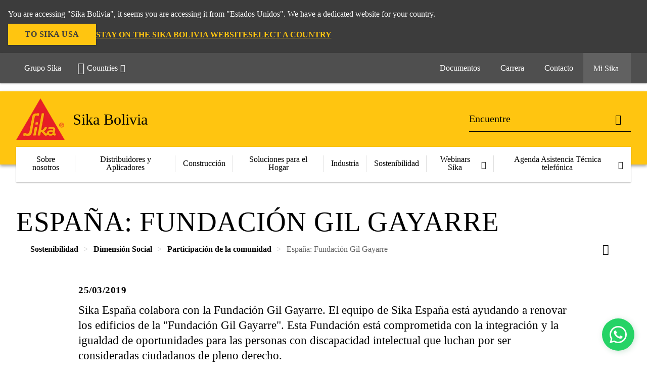

--- FILE ---
content_type: text/html;charset=utf-8
request_url: https://bol.sika.com/es/sostenibilidad/dimension-social/community-engagement/spain-fundacion-gil-gayarre.html
body_size: 11578
content:

<!DOCTYPE HTML>
<html data-sika-lang="es" lang="es-BO" class="cmp-font-size--normal" dir="ltr">
<head>
    <meta charset="UTF-8"/>
    
    
    
    <title>España: Fundación Gil Gayarre</title>
    <meta name="viewport" content="width=device-width, initial-scale=1.0"/>
    
    
    
    
    <meta property="og:type" content="website"/>
    <meta property="og:url" content="https://bol.sika.com/es/sostenibilidad/dimension-social/community-engagement/spain-fundacion-gil-gayarre.html"/>
    <meta property="og:title" content="España: Fundación Gil Gayarre"/>
    
    <meta property="og:image" content="https://sika.scene7.com/is/image/sika/glo-gayarre3-ES:1-1?wid=1200&amp;hei=1200&amp;fit=crop%2C1"/>
    <meta itemprop="page-title" content="España: Fundación Gil Gayarre"/>
    <meta itemprop="repository-path" content="/content/bo/main/es/sostenibilidad/dimension-social/community-engagement/spain-fundacion-gil-gayarre"/>
    <meta itemprop="page-type" content="storypage"/>

    
    <meta itemprop="parent-page" content="/content/bo/main/es/sostenibilidad/dimension-social/community-engagement"/>
    
    
    
    
    <meta itemprop="brand" content="/content/bo/main"/>
    
    
    <meta itemprop="publication-date" content="2019-03-25 16:15:00"/>
    
    

    <meta itemprop="title-sort" content="espanafundaciongilgayarre"/>

    <script defer="defer" type="text/javascript" src="/.rum/@adobe/helix-rum-js@%5E2/dist/rum-standalone.js"></script>
<link rel="canonical" href="https://bol.sika.com/es/sostenibilidad/dimension-social/community-engagement/spain-fundacion-gil-gayarre.html"/>
    
        
            <link rel="alternate" href="https://slv.sika.com/es/sostenibilidad/dimension-social/community-engagement/spain-fundacion-gil-gayarre.html" hreflang="es-SV"/>
        
            <link rel="alternate" href="https://ury.sika.com/es/sostenibilidad/dimension-social/community-engagement/spain-fundacion-gil-gayarre.html" hreflang="es-UY"/>
        
            <link rel="alternate" href="https://gtm.sika.com/es/sostenibilidad/dimension-social/community-engagement/spain-fundacion-gil-gayarre.html" hreflang="es-GT"/>
        
            <link rel="alternate" href="https://bol.sika.com/es/sostenibilidad/dimension-social/community-engagement/spain-fundacion-gil-gayarre.html" hreflang="es-BO"/>
        
            <link rel="alternate" href="https://esp.sika.com/es/sostenibilidad/dimension-social/community-engagement/spain-fundacion-gil-gayarre.html" hreflang="es-ES"/>
        
            <link rel="alternate" href="https://cri.sika.com/es/sostenibilidad/dimension-social/community-engagement/spain-fundacion-gil-gayarre.html" hreflang="es-CR"/>
        
            <link rel="alternate" href="https://ven.sika.com/es/sostenibilidad/dimension-social/community-engagement/spain-fundacion-gil-gayarre.html" hreflang="es-VE"/>
        
            <link rel="alternate" href="https://pry.sika.com/es/sostenibilidad/dimension-social/community-engagement/spain-fundacion-gil-gayarre.html" hreflang="es-PY"/>
        
            <link rel="alternate" href="https://dom.sika.com/es/sostenibilidad/dimension-social/community-engagement/spain-fundacion-gil-gayarre.html" hreflang="es-DO"/>
        
            <link rel="alternate" href="https://col.sika.com/es/sostenibilidad/dimension-social/community-engagement/spain-fundacion-gil-gayarre.html" hreflang="es-CO"/>
        
            <link rel="alternate" href="https://pan.sika.com/es/sostenibilidad/dimension-social/community-engagement/spain-fundacion-gil-gayarre.html" hreflang="es-PA"/>
        
            <link rel="alternate" href="https://ecu.sika.com/es/sostenibilidad/dimension-social/community-engagement/spain-fundacion-gil-gayarre.html" hreflang="es-EC"/>
        
            <link rel="alternate" href="https://nic.sika.com/es/sostenibilidad/dimension-social/community-engagement/spain-fundacion-gil-gayarre.html" hreflang="es-NI"/>
        
    

    



    

    

  <!-- Always load base styles -->
  
    
<link rel="stylesheet" href="/etc.clientlibs/sika/clientlibs/clientlib-base.lc-c72f5a7b1603130ed05ab37748a06fac-lc.min.css" type="text/css">



  <!-- Load sika UI styles only when redesign feature flag is active -->
  
  




    <script>
        (function (w, d, s, l, i) {
            w[l] = w[l] || [];
            w[l].push({
                'gtm.start':
                    new Date().getTime(), event: 'gtm.js'
            });
            var f = d.getElementsByTagName(s)[0],
                j = d.createElement(s), dl = l != 'dataLayer' ? '&l=' + l : '';
            j.async = true;
            j.src =
                'https://www.googletagmanager.com/gtm.js?id=' + i + dl;
            f.parentNode.insertBefore(j, f);
        })(window, document, 'script', 'dataLayer', 'GTM-N92FWN7T');
    </script>


    
    
    

    

    
    
    

    
    
    <link rel="apple-touch-icon" sizes="120x120" href="/content/dam/system/icons-sika/120x120.png"/>

    
    <link rel="apple-touch-icon" sizes="152x152" href="/content/dam/system/icons-sika/152x152.png"/>

    
    <link rel="apple-touch-icon" sizes="167x167" href="/content/dam/system/icons-sika/167x167.png"/>

    
    <link rel="apple-touch-icon" sizes="180x180" href="/content/dam/system/icons-sika/180x180.png"/>

    
    <link rel="icon" sizes="192x192" href="/content/dam/system/icons-sika/192x192.png"/>

    
    <link rel="icon" sizes="128x128" href="/content/dam/system/icons-sika/128x128.png"/>

    
    <meta name="msapplication-square310x310logo" content="/content/dam/system/icons-sika/310x310.png"/>
    <meta name="msapplication-wide310x150logo" content="/content/dam/system/icons-sika/310x150.png"/>
    <meta name="msapplication-square150x150logo" content="/content/dam/system/icons-sika/150x150.png"/>
    <meta name="msapplication-square70x70logo" content="/content/dam/system/icons-sika/70x70.png"/>

    
    <link rel="icon" sizes="48x48" href="/content/dam/system/icons-sika/48x48.png"/>
    <link rel="icon" sizes="32x32" href="/content/dam/system/icons-sika/32x32.png"/>
    <link rel="icon" sizes="16x16" href="/content/dam/system/icons-sika/16x16.png"/>


    <script type="application/ld+json">
    {"@context":"http://schema.org/","@type":"Article","name":"España: Fundación Gil Gayarre","description":"Sika España colabora con la Fundación Gil Gayarre. El equipo de Sika España está ayudando a renovar los edificios de la \"Fundación Gil Gayarre\". Esta Fundación está comprometida con la integración y la igualdad de oportunidades para las personas con discapacidad intelectual que luchan por ser consideradas ciudadanos de pleno derecho.","headLine":"España: Fundación Gil Gayarre","image":"https://sika.scene7.com/is/image/sika/glo-gayarre3-ES?wid=1880&hei=1250&fit=crop%2C1","datePublished":"2019-03-25T16:15","author":"Sika Bolivia","publisher":{"@type":"Organization","name":"Sika Bolivia","logo":{"@type":"ImageObject","url":"https://sika.scene7.com/is/image/sika/glo-gayarre3-ES?wid=1880&hei=1250&fit=crop%2C1"}},"dateModified":"2020-07-13T08:43","mainEntityOfPage":"https://bol.sika.com/es/sostenibilidad/dimension-social/community-engagement/spain-fundacion-gil-gayarre.html"}
</script>
    
    

    
    
    
    

    
</head>
<body class="cmp-font--klavika ltr storypage contentpage abstractpage page basicpage  ">


  



  <div id="app">
    <div class="cmp-app" v-page>
        


    <div id="header" class="cmp-header__anchor"></div>
    <header v-header class="cmp-header ">
        
  <div func-country-switch data-api-url="/es/sostenibilidad/dimension-social/community-engagement/spain-fundacion-gil-gayarre.countryswitch.json" class="cmp-country-switch" style="display: none;">
    <div class="cmp-country-switch__content">
        <div class="cmp-country-switch__message" data-message></div>
        <div class="cmp-country-switch__action-items">
            <a class="cmp-button button" data-switch-button></a>
            <a class="cmp-country-switch__link-button" data-stay-button></a>
            <a class="cmp-country-switch__link-button" data-select-button></a>
        </div>
    </div>
  </div>


        <div class="cmp-meta-navigation">
    <div class="cmp-header-container">
        <div class="cmp-meta-left">
            <div class="cmp-group-title">
                <a href="https://www.sika.com" data-link-target="external" rel="noopener">Grupo Sika</a>
            </div>
            <ul class="cmp-dropdown dropdown menu">
                <li>
                    
                    <div data-servlet-path="/es.country-selector.json" v-modal="'worldwideselector'" class="cmp-modal cmp-website-selection-modal">
  <div class="cmp-website-selection">
    
    
      <div data-sika-open>
        <div class="cmp-website-selection__button">
          <a class="cmp-button secondary" data-sika-link-type="CTA">
            <i class="cmp-icon cmp-icon-earth"></i>
            Countries
          </a>
        </div>
      </div>
    
    <div data-sika-modal="modal-name" class="cmp-modal__overlay cmp-modal__overlay--website-selector">
      <div class="cmp-modal__content cmp-modal__overlay--website-selector-content">
        <div class="cmp-website-selection__content-holder">
          <div class="cmp-website-selection__header">
            <div class="cmp-website-selection__header-inner">
              <div class="cmp-website-selection__logo">
                <a href="https://bol.sika.com/">
                  
  
  
  
  <picture v-responsive-image="true" data-image-src="{&#34;isResponsive&#34;:true,&#34;pattern&#34;:&#34;https://sika.scene7.com/is/image/sika/Sika_ClaimU_pos_rgb_ES${imageProfile}?fit\u003dcrop%2C1\u0026wid\u003d${width}\u0026hei\u003d${height}\u0026fmt\u003d${format}&#34;,&#34;originalWidth&#34;:653,&#34;originalHeight&#34;:780,&#34;imageProfileNamePrefix&#34;:&#34;:&#34;,&#34;imageProfileMap&#34;:{}}" data-height-based="false">
    
    <img class="svg-placeholder " src="[data-uri]" alt="Logo" title="glo-sika-spanish-construyendo-confianza"/>
  </picture>

                </a>
              </div>
              <div class="cmp-website-selection__title-wrap">
                <h3 class="cmp-website-selection__title">¿Cuál es su Región y Lengua?</h3>
              </div>
            </div>
          </div>
          <div class="cmp-website-selection__parent"></div>
        </div>
        <button class="cmp-modal__close-button" data-sika-close type="button">
          <i class="cmp-icon cmp-icon-close"></i>
        </button>
      </div>
    </div>
  </div>
</div>

                    
                </li>
                
                
                
            </ul>
        </div>
        <div class="cmp-meta-right">
            <div class="cmp-navigation">
                <ul func-shadow class="cmp-navigation__menu">
                    <li class="cmp-navigation__item">
                        <a href="https://bol.sika.com/es/descargas.html" target="_self" class="cmp-navigation__link ">
                            <i class="cmp-icon cmp-icon-"></i>
                            <span class="cmp-text">
                                Documentos
                                
                            </span>
                        </a>
                    </li>
<li class="cmp-navigation__item">
                        <a href="https://bol.sika.com/es/somos-sika/su-carrera-en-sika.html" target="_self" class="cmp-navigation__link ">
                            <i class="cmp-icon cmp-icon-"></i>
                            <span class="cmp-text">
                                Carrera
                                
                            </span>
                        </a>
                    </li>
<li class="cmp-navigation__item cmp-navigation__item--sticky-show">
                        <a href="https://bol.sika.com/es/contacto.noNavigation.html" target="_self" v-fullscreen-modal class="cmp-navigation__link ">
                            <i class="cmp-icon cmp-icon-email-outline"></i>
                            <span class="cmp-text">
                                Contacto
                                
                            </span>
                        </a>
                    </li>


                    <li v-cart-flash="['product', 'download']" data-cart-flash-animation-class="cmp-my-sika--flash" class="cmp-navigation__item cmp-my-sika">

                        <a href="javascript:;" target="_self" class="cmp-navigation__link" v-toggle>
                            <i class="cmp-icon cmp-icon-account"></i>
                            <span class="cmp-text">
                                Mi Sika&nbsp;
                            </span>
                        </a>
                        <div class="cmp-my-sika__overlay">
                            <div class="cmp-my-sika_element cmp-my-sika_element--linked" onClick="window.location = '/content/bo/main/es/cesta-de-documentos.html'">
                                <div class="cmp-my-sika_element__icon">
                                    <i class="cmp-icon cmp-icon-file-multiple"></i>
                                </div>

                                <div class="cmp-my-sika_element_container">
                                    <div func-cart-count="download" data-cart-count-class-active="cmp-navigation__link--active" data-cart-count-class-flash="cmp-navigation__link--flash" class="cmp-my-sika_element_container__title">
                                        Carpeta de Documentos
                                        <span class="cart-count_container"></span>

                                        
                                    </div>
                                </div>
                            </div>
                            <div class="cmp-my-sika_element cmp-my-sika_element--linked" onClick="window.location = '/content/bo/main/es/cesta-de-documentos.html'">
                                <div class="cmp-my-sika_element__icon">
                                    <i class="cmp-icon cmp-icon-star"></i>
                                </div>

                                <div class="cmp-my-sika_element_container">
                                    <div func-cart-count="product" data-cart-count-class-active="cmp-navigation__link--active" data-cart-count-class-flash="cmp-navigation__link--flash" class="cmp-my-sika_element_container__title">
                                        Productos favoritos
                                        <span class="cart-count_container"></span>

                                        
                                    </div>
                                </div>
                            </div>
                            
                        </div>
                    </li>
                    
                        <li class="cmp-navigation__item cmp-navigation__item--sticky-show cmp-my-sika cart">
                            <a func-cart-count="download" func-cart-count-mobile="download" data-cart-count-class-active="cmp-navigation__link--active" data-cart-count-class-flash="cmp-navigation__link--flash" href="/es/cesta-de-documentos.html" class="cmp-navigation__link">
                                <i class="cmp-icon cmp-icon-file-multiple"></i>
                                <span class="cmp-text">
                                    Carpeta de Documentos&nbsp;
                                    <span class="cart-count_container"></span>
                                </span>
                                
                            </a>
                        </li>
                        <li class="cmp-navigation__item cmp-navigation__item--sticky-show cmp-my-sika cart">
                            <a func-cart-count="product" func-cart-count-mobile="product" data-cart-count-class-active="cmp-navigation__link--active" data-cart-count-class-flash="cmp-navigation__link--flash" href="/es/cesta-de-documentos.html" class="cmp-navigation__link">
                                <i class="cmp-icon cmp-icon-star"></i>
                                <span class="cmp-text">
                                    Productos favoritos&nbsp;
                                    <span class="cart-count_container"></span>
                                </span>
                                
                            </a>
                        </li>
                        
                    
                </ul>
            </div>
        </div>
    </div>
</div>
        <div class="cmp-header__content">
            <div class="cmp-header-container">
                <div class="cmp-header__content-left">
                    <div class="cmp-header__logo">
                        <a href="https://bol.sika.com/">
                            
  
  
  <picture>
    <source type="image/webp" srcset="https://sika.scene7.com/is/image/sika/Sika_ClaimU_pos_rgb_ES?wid=160&amp;hei=191&amp;fit=crop%2C1&amp;fmt=webp-alpha 1.0x, https://sika.scene7.com/is/image/sika/Sika_ClaimU_pos_rgb_ES?wid=320&amp;hei=382&amp;fit=crop%2C1&amp;fmt=webp-alpha 1.5x, https://sika.scene7.com/is/image/sika/Sika_ClaimU_pos_rgb_ES?wid=320&amp;hei=382&amp;fit=crop%2C1&amp;fmt=webp-alpha 2.0x" media="(min-width: 1441px)"/>
<source type="image/webp" srcset="https://sika.scene7.com/is/image/sika/Sika_ClaimU_pos_rgb_ES?wid=160&amp;hei=191&amp;fit=crop%2C1&amp;fmt=webp-alpha 1.0x, https://sika.scene7.com/is/image/sika/Sika_ClaimU_pos_rgb_ES?wid=320&amp;hei=382&amp;fit=crop%2C1&amp;fmt=webp-alpha 1.5x, https://sika.scene7.com/is/image/sika/Sika_ClaimU_pos_rgb_ES?wid=320&amp;hei=382&amp;fit=crop%2C1&amp;fmt=webp-alpha 2.0x" media="(min-width: 1025px)"/>
<source type="image/webp" srcset="https://sika.scene7.com/is/image/sika/Sika_ClaimU_pos_rgb_ES?wid=160&amp;hei=191&amp;fit=crop%2C1&amp;fmt=webp-alpha 1.0x, https://sika.scene7.com/is/image/sika/Sika_ClaimU_pos_rgb_ES?wid=320&amp;hei=382&amp;fit=crop%2C1&amp;fmt=webp-alpha 1.5x, https://sika.scene7.com/is/image/sika/Sika_ClaimU_pos_rgb_ES?wid=320&amp;hei=382&amp;fit=crop%2C1&amp;fmt=webp-alpha 2.0x" media="(min-width: 601px)"/>
<source type="image/webp" srcset="https://sika.scene7.com/is/image/sika/Sika_ClaimU_pos_rgb_ES?wid=160&amp;hei=191&amp;fit=crop%2C1&amp;fmt=webp-alpha 1.0x, https://sika.scene7.com/is/image/sika/Sika_ClaimU_pos_rgb_ES?wid=320&amp;hei=382&amp;fit=crop%2C1&amp;fmt=webp-alpha 1.5x, https://sika.scene7.com/is/image/sika/Sika_ClaimU_pos_rgb_ES?wid=320&amp;hei=382&amp;fit=crop%2C1&amp;fmt=webp-alpha 2.0x" media="(min-width: 481px)"/>
<source type="image/webp" srcset="https://sika.scene7.com/is/image/sika/Sika_ClaimU_pos_rgb_ES?wid=160&amp;hei=191&amp;fit=crop%2C1&amp;fmt=webp-alpha 1.0x, https://sika.scene7.com/is/image/sika/Sika_ClaimU_pos_rgb_ES?wid=320&amp;hei=382&amp;fit=crop%2C1&amp;fmt=webp-alpha 1.5x, https://sika.scene7.com/is/image/sika/Sika_ClaimU_pos_rgb_ES?wid=320&amp;hei=382&amp;fit=crop%2C1&amp;fmt=webp-alpha 2.0x"/>
<source type="image/png" srcset="https://sika.scene7.com/is/image/sika/Sika_ClaimU_pos_rgb_ES?wid=160&amp;hei=191&amp;fit=crop%2C1&amp;fmt=png-alpha 1.0x, https://sika.scene7.com/is/image/sika/Sika_ClaimU_pos_rgb_ES?wid=320&amp;hei=382&amp;fit=crop%2C1&amp;fmt=png-alpha 1.5x, https://sika.scene7.com/is/image/sika/Sika_ClaimU_pos_rgb_ES?wid=320&amp;hei=382&amp;fit=crop%2C1&amp;fmt=png-alpha 2.0x" media="(min-width: 1441px)"/>
<source type="image/png" srcset="https://sika.scene7.com/is/image/sika/Sika_ClaimU_pos_rgb_ES?wid=160&amp;hei=191&amp;fit=crop%2C1&amp;fmt=png-alpha 1.0x, https://sika.scene7.com/is/image/sika/Sika_ClaimU_pos_rgb_ES?wid=320&amp;hei=382&amp;fit=crop%2C1&amp;fmt=png-alpha 1.5x, https://sika.scene7.com/is/image/sika/Sika_ClaimU_pos_rgb_ES?wid=320&amp;hei=382&amp;fit=crop%2C1&amp;fmt=png-alpha 2.0x" media="(min-width: 1025px)"/>
<source type="image/png" srcset="https://sika.scene7.com/is/image/sika/Sika_ClaimU_pos_rgb_ES?wid=160&amp;hei=191&amp;fit=crop%2C1&amp;fmt=png-alpha 1.0x, https://sika.scene7.com/is/image/sika/Sika_ClaimU_pos_rgb_ES?wid=320&amp;hei=382&amp;fit=crop%2C1&amp;fmt=png-alpha 1.5x, https://sika.scene7.com/is/image/sika/Sika_ClaimU_pos_rgb_ES?wid=320&amp;hei=382&amp;fit=crop%2C1&amp;fmt=png-alpha 2.0x" media="(min-width: 601px)"/>
<source type="image/png" srcset="https://sika.scene7.com/is/image/sika/Sika_ClaimU_pos_rgb_ES?wid=160&amp;hei=191&amp;fit=crop%2C1&amp;fmt=png-alpha 1.0x, https://sika.scene7.com/is/image/sika/Sika_ClaimU_pos_rgb_ES?wid=320&amp;hei=382&amp;fit=crop%2C1&amp;fmt=png-alpha 1.5x, https://sika.scene7.com/is/image/sika/Sika_ClaimU_pos_rgb_ES?wid=320&amp;hei=382&amp;fit=crop%2C1&amp;fmt=png-alpha 2.0x" media="(min-width: 481px)"/>
<source type="image/png" srcset="https://sika.scene7.com/is/image/sika/Sika_ClaimU_pos_rgb_ES?wid=160&amp;hei=191&amp;fit=crop%2C1&amp;fmt=png-alpha 1.0x, https://sika.scene7.com/is/image/sika/Sika_ClaimU_pos_rgb_ES?wid=320&amp;hei=382&amp;fit=crop%2C1&amp;fmt=png-alpha 1.5x, https://sika.scene7.com/is/image/sika/Sika_ClaimU_pos_rgb_ES?wid=320&amp;hei=382&amp;fit=crop%2C1&amp;fmt=png-alpha 2.0x"/>

    <img src="https://sika.scene7.com/is/image/sika/Sika_ClaimU_pos_rgb_ES?wid=160&hei=191&fit=crop%2C1" alt="Logo" title="glo-sika-spanish-construyendo-confianza"/>
  </picture>

                        </a>
                    </div>
                    <div class="cmp-header__logo cmp-header__logo--is-mobile">
                        <a href="https://bol.sika.com/">
                            
  
  
  <picture>
    <source type="image/webp" srcset="https://sika.scene7.com/is/image/sika/Sika_NoClaim_pos_rgb_mobile?wid=160&amp;hei=138&amp;fit=crop%2C1&amp;fmt=webp-alpha 1.0x, https://sika.scene7.com/is/image/sika/Sika_NoClaim_pos_rgb_mobile?wid=320&amp;hei=277&amp;fit=crop%2C1&amp;fmt=webp-alpha 1.5x, https://sika.scene7.com/is/image/sika/Sika_NoClaim_pos_rgb_mobile?wid=320&amp;hei=277&amp;fit=crop%2C1&amp;fmt=webp-alpha 2.0x" media="(min-width: 1441px)"/>
<source type="image/webp" srcset="https://sika.scene7.com/is/image/sika/Sika_NoClaim_pos_rgb_mobile?wid=160&amp;hei=138&amp;fit=crop%2C1&amp;fmt=webp-alpha 1.0x, https://sika.scene7.com/is/image/sika/Sika_NoClaim_pos_rgb_mobile?wid=320&amp;hei=277&amp;fit=crop%2C1&amp;fmt=webp-alpha 1.5x, https://sika.scene7.com/is/image/sika/Sika_NoClaim_pos_rgb_mobile?wid=320&amp;hei=277&amp;fit=crop%2C1&amp;fmt=webp-alpha 2.0x" media="(min-width: 1025px)"/>
<source type="image/webp" srcset="https://sika.scene7.com/is/image/sika/Sika_NoClaim_pos_rgb_mobile?wid=160&amp;hei=138&amp;fit=crop%2C1&amp;fmt=webp-alpha 1.0x, https://sika.scene7.com/is/image/sika/Sika_NoClaim_pos_rgb_mobile?wid=320&amp;hei=277&amp;fit=crop%2C1&amp;fmt=webp-alpha 1.5x, https://sika.scene7.com/is/image/sika/Sika_NoClaim_pos_rgb_mobile?wid=320&amp;hei=277&amp;fit=crop%2C1&amp;fmt=webp-alpha 2.0x" media="(min-width: 601px)"/>
<source type="image/webp" srcset="https://sika.scene7.com/is/image/sika/Sika_NoClaim_pos_rgb_mobile?wid=160&amp;hei=138&amp;fit=crop%2C1&amp;fmt=webp-alpha 1.0x, https://sika.scene7.com/is/image/sika/Sika_NoClaim_pos_rgb_mobile?wid=320&amp;hei=277&amp;fit=crop%2C1&amp;fmt=webp-alpha 1.5x, https://sika.scene7.com/is/image/sika/Sika_NoClaim_pos_rgb_mobile?wid=320&amp;hei=277&amp;fit=crop%2C1&amp;fmt=webp-alpha 2.0x" media="(min-width: 481px)"/>
<source type="image/webp" srcset="https://sika.scene7.com/is/image/sika/Sika_NoClaim_pos_rgb_mobile?wid=160&amp;hei=138&amp;fit=crop%2C1&amp;fmt=webp-alpha 1.0x, https://sika.scene7.com/is/image/sika/Sika_NoClaim_pos_rgb_mobile?wid=320&amp;hei=277&amp;fit=crop%2C1&amp;fmt=webp-alpha 1.5x, https://sika.scene7.com/is/image/sika/Sika_NoClaim_pos_rgb_mobile?wid=320&amp;hei=277&amp;fit=crop%2C1&amp;fmt=webp-alpha 2.0x"/>
<source type="image/png" srcset="https://sika.scene7.com/is/image/sika/Sika_NoClaim_pos_rgb_mobile?wid=160&amp;hei=138&amp;fit=crop%2C1&amp;fmt=png-alpha 1.0x, https://sika.scene7.com/is/image/sika/Sika_NoClaim_pos_rgb_mobile?wid=320&amp;hei=277&amp;fit=crop%2C1&amp;fmt=png-alpha 1.5x, https://sika.scene7.com/is/image/sika/Sika_NoClaim_pos_rgb_mobile?wid=320&amp;hei=277&amp;fit=crop%2C1&amp;fmt=png-alpha 2.0x" media="(min-width: 1441px)"/>
<source type="image/png" srcset="https://sika.scene7.com/is/image/sika/Sika_NoClaim_pos_rgb_mobile?wid=160&amp;hei=138&amp;fit=crop%2C1&amp;fmt=png-alpha 1.0x, https://sika.scene7.com/is/image/sika/Sika_NoClaim_pos_rgb_mobile?wid=320&amp;hei=277&amp;fit=crop%2C1&amp;fmt=png-alpha 1.5x, https://sika.scene7.com/is/image/sika/Sika_NoClaim_pos_rgb_mobile?wid=320&amp;hei=277&amp;fit=crop%2C1&amp;fmt=png-alpha 2.0x" media="(min-width: 1025px)"/>
<source type="image/png" srcset="https://sika.scene7.com/is/image/sika/Sika_NoClaim_pos_rgb_mobile?wid=160&amp;hei=138&amp;fit=crop%2C1&amp;fmt=png-alpha 1.0x, https://sika.scene7.com/is/image/sika/Sika_NoClaim_pos_rgb_mobile?wid=320&amp;hei=277&amp;fit=crop%2C1&amp;fmt=png-alpha 1.5x, https://sika.scene7.com/is/image/sika/Sika_NoClaim_pos_rgb_mobile?wid=320&amp;hei=277&amp;fit=crop%2C1&amp;fmt=png-alpha 2.0x" media="(min-width: 601px)"/>
<source type="image/png" srcset="https://sika.scene7.com/is/image/sika/Sika_NoClaim_pos_rgb_mobile?wid=160&amp;hei=138&amp;fit=crop%2C1&amp;fmt=png-alpha 1.0x, https://sika.scene7.com/is/image/sika/Sika_NoClaim_pos_rgb_mobile?wid=320&amp;hei=277&amp;fit=crop%2C1&amp;fmt=png-alpha 1.5x, https://sika.scene7.com/is/image/sika/Sika_NoClaim_pos_rgb_mobile?wid=320&amp;hei=277&amp;fit=crop%2C1&amp;fmt=png-alpha 2.0x" media="(min-width: 481px)"/>
<source type="image/png" srcset="https://sika.scene7.com/is/image/sika/Sika_NoClaim_pos_rgb_mobile?wid=160&amp;hei=138&amp;fit=crop%2C1&amp;fmt=png-alpha 1.0x, https://sika.scene7.com/is/image/sika/Sika_NoClaim_pos_rgb_mobile?wid=320&amp;hei=277&amp;fit=crop%2C1&amp;fmt=png-alpha 1.5x, https://sika.scene7.com/is/image/sika/Sika_NoClaim_pos_rgb_mobile?wid=320&amp;hei=277&amp;fit=crop%2C1&amp;fmt=png-alpha 2.0x"/>

    <img src="https://sika.scene7.com/is/image/sika/Sika_NoClaim_pos_rgb_mobile?wid=160&hei=138&fit=crop%2C1" alt="Logo"/>
  </picture>

                        </a>
                    </div>
                    
                    <div class="cmp-header__title cmp-font--light ">
                        Sika Bolivia
                    </div>

                    
                    
                </div>
                <div class="cmp-header__content-right">
                    
  
  
    <div class="cmp-search-field">
      <!-- Search Form -->
      <form v-search class="cmp-search-form" action="/es/serp.html" method="get">
        
        
        <!-- Search Input Field and Buttons -->
        <input type="text" name="q" placeholder="Encuentre" data-placeholder-large="Encuentre Productos, Sistemas y Soluciones" autocomplete="off" data-autocomplete-uri="/content/bo/main/es/serp/_jcr_content.typeahead.json" data-language-code="es" data-typeahead-filters="[{&#34;type&#34;:&#34;AndFilter&#34;,&#34;startsWith&#34;:false,&#34;key&#34;:&#34;brand_str&#34;,&#34;value&#34;:&#34;/content/bo/main&#34;}]" class="cmp-search-form__field cmp-font--light"/>
        <button type="reset" class="cmp-search-form__button-clear">
          <i class="cmp-icon cmp-icon-close"></i>
        </button>
        <div class="cmp-search-form__button-action cmp-search-form__button-action-just-icon">
          <i class="cmp-icon cmp-icon-magnify"></i>
        </div>
        <button type="submit" class="cmp-search-form__button-action" aria-label="Encuentre">
          <i class="cmp-icon cmp-icon-magnify"></i>
        </button>

        <!-- Search Block Box -->
        <div class="cmp-search-block">
          <!-- Search Suggestions -->
          <div class="cmp-navigation-block cmp-search-block__suggestions">
            <div class="cmp-link-list">
              <div class="cmp-link-list__title">
                <h6>Búsqueda sugerida</h6>
              </div>
              <div class="cmp-link-list__items">
                <ul>
                  <li><a href=""></a></li>
                </ul>
              </div>
            </div>
          </div>
          <!-- Search Top Results -->
          <div class="cmp-navigation-block cmp-search-block__suggestions cmp-search-block__suggestions__top-results">
            <div class="cmp-title">
              <h6>Recomendaciones</h6>
            </div>
          </div>
          <!-- Search Quick Links -->
          

          <!-- Search Recommendations -->
          
        </div>
      </form>
    </div>
    
  

                    <div class="cmp-burger-icon" func-cart-count-mobile.empty="download, product">
                        <div class="icon">
                            <div class="line line--1"></div>
                            <div class="line line--2"></div>
                            <div class="line line--3"></div>
                        </div>
                    </div>
                </div>
            </div>
        </div>
        <div class="cmp-main-navigation--mobile">

    
    <div class="cmp-main-navigation-root">
        <ul class="first">
            
                <li class="has-children">
                    
                    <span>Sobre nosotros</span>
                    <ul class="sub-nav">
                        <li class="back">Volver al Menú principal</li>
                        <li class="overview cmp-font--bold">
                            <a href="https://bol.sika.com/es/somos-sika.html">Sobre nosotros
                                
                            </a>

                            <!-- when there is no link we need a span so that we can target the element via css -->
                            
                        </li>
                        
                            <li class="has-children">
                                
                                <span>Somos Sika</span>
                                <ul class="sub-nav">
                                    <li class="back">Volver a Sobre nosotros</li>
                                    <li class="overview cmp-font--bold">
                                        <a href="https://bol.sika.com/es/somos-sika.html">
                                            Somos Sika
                                        </a>

                                        <!-- when there is no link we need a span so that we can target the element via css -->
                                        
                                    </li>
                                    <li>
                                        <a href="/es/somos-sika/sika-bolivia.html">
                                            Historia
                                        </a>
                                    </li>
<li>
                                        <a href="/es/somos-sika/gerencia.html">
                                            Gerencia
                                        </a>
                                    </li>
<li>
                                        <a href="/es/somos-sika/historia.html">
                                            Historia
                                        </a>
                                    </li>
<li>
                                        <a href="/es/somos-sika/valores-principios.html">
                                            Valores y Principios
                                        </a>
                                    </li>
<li>
                                        <a href="/es/somos-sika/marca-sika.html">
                                            Propósito y Marca Sika
                                        </a>
                                    </li>
<li>
                                        <a href="/es/somos-sika/su-carrera-en-sika.html">
                                            Su Carrera en Sika
                                        </a>
                                    </li>

                                </ul>
                            </li>
                            
                        
                    </ul>
                </li>
            
                <li class="">
                    <a href="https://bol.sika.com/es/distribuidores-aplicadores.html">
                        Distribuidores y Aplicadores
                    </a>
                    
                    
                </li>
            
                <li class="has-children">
                    
                    <span>Construcción</span>
                    <ul class="sub-nav">
                        <li class="back">Volver al Menú principal</li>
                        <li class="overview cmp-font--bold">
                            <a href="https://bol.sika.com/es/construccion-sika.html">Construcción
                                
                            </a>

                            <!-- when there is no link we need a span so that we can target the element via css -->
                            
                        </li>
                        
                            <li class="has-children">
                                
                                <span>Concreto</span>
                                <ul class="sub-nav">
                                    <li class="back">Volver a Construcción</li>
                                    <li class="overview cmp-font--bold">
                                        <a href="https://bol.sika.com/es/construccion-sika/concreto.html">
                                            Concreto
                                        </a>

                                        <!-- when there is no link we need a span so that we can target the element via css -->
                                        
                                    </li>
                                    <li>
                                        <a href="https://bol.sika.com/es/construccion-sika/concreto/concreto-premezclado.html">
                                            Aditivos para Concreto Premezclado
                                        </a>
                                    </li>
<li>
                                        <a href="https://bol.sika.com/es/construccion-sika/concreto/plastificantes.html">
                                            Plastificantes
                                        </a>
                                    </li>
<li>
                                        <a href="https://bol.sika.com/es/construccion-sika/concreto/esenciales-para-concreto.html">
                                            Esenciales para el Concreto
                                        </a>
                                    </li>
<li>
                                        <a href="https://bol.sika.com/es/construccion-sika/concreto/aditivos-impermeabilizantesparaconcreto.html">
                                            Concreto Impermeable
                                        </a>
                                    </li>
<li>
                                        <a href="https://bol.sika.com/es/construccion-sika/concreto/plastificantes-reductoresdeagua.html">
                                            Reductores de Agua y Plastificantes
                                        </a>
                                    </li>

                                </ul>
                            </li>
                            
                        
                            <li class="has-children">
                                
                                <span>Impermeabilización</span>
                                <ul class="sub-nav">
                                    <li class="back">Volver a Construcción</li>
                                    <li class="overview cmp-font--bold">
                                        <a href="https://bol.sika.com/es/construccion-sika/impermeabilizacion.html">
                                            Impermeabilización
                                        </a>

                                        <!-- when there is no link we need a span so that we can target the element via css -->
                                        
                                    </li>
                                    <li>
                                        <a href="/es/construccion-sika/impermeabilizacion/impermeabilizacionparaespaciosexteriores.html">
                                            Impermeabilización para espacios exteriores
                                        </a>
                                    </li>
<li>
                                        <a href="/es/construccion-sika/impermeabilizacion/impermeabilizacionenelhogar.html">
                                            Impermeabilización en el Hogar
                                        </a>
                                    </li>
<li>
                                        <a href="/es/construccion-sika/impermeabilizacion/impermeabilizacionparazonasestructurales.html">
                                            Impermeabilización para zonas estructurales
                                        </a>
                                    </li>

                                </ul>
                            </li>
                            
                        
                            <li class="has-children">
                                
                                <span>Pisos Industriales</span>
                                <ul class="sub-nav">
                                    <li class="back">Volver a Construcción</li>
                                    <li class="overview cmp-font--bold">
                                        <a href="https://bol.sika.com/es/construccion-sika/pisos-industriales.html">
                                            Pisos Industriales
                                        </a>

                                        <!-- when there is no link we need a span so that we can target the element via css -->
                                        
                                    </li>
                                    <li>
                                        <a href="https://bol.sika.com/es/construccion-sika/pisos-industriales/areas-de-almacenamiento.html">
                                            Áreas de Almacenamiento
                                        </a>
                                    </li>
<li>
                                        <a href="https://bol.sika.com/es/construccion-sika/pisos-industriales/parqueaderos.html">
                                            Estacionamientos
                                        </a>
                                    </li>
<li>
                                        <a href="https://bol.sika.com/es/construccion-sika/pisos-industriales/areas-comerciales-residenciales.html">
                                            Zonas Comerciales y Residenciales
                                        </a>
                                    </li>
<li>
                                        <a href="https://bol.sika.com/es/construccion-sika/pisos-industriales/industria-manufacturera.html">
                                            Zonas de Proceso
                                        </a>
                                    </li>

                                </ul>
                            </li>
                            
                        
                            <li class="has-children">
                                
                                <span>Sellado y Pegado</span>
                                <ul class="sub-nav">
                                    <li class="back">Volver a Construcción</li>
                                    <li class="overview cmp-font--bold">
                                        <a href="https://bol.sika.com/es/construccion-sika/sellado-y-pegado.html">
                                            Sellado y Pegado
                                        </a>

                                        <!-- when there is no link we need a span so that we can target the element via css -->
                                        
                                    </li>
                                    <li>
                                        <a href="https://bol.sika.com/es/construccion-sika/sellado-y-pegado/sellado-estructural.html">
                                            Sellos Estructurales
                                        </a>
                                    </li>
<li>
                                        <a href="https://bol.sika.com/es/construccion-sika/sellado-y-pegado/sellado-asfaltico.html">
                                            Sellantes Asfálticos
                                        </a>
                                    </li>
<li>
                                        <a href="https://bol.sika.com/es/construccion-sika/sellado-y-pegado/sellado-arquitectonico.html">
                                            Sellos Arquitectónicos
                                        </a>
                                    </li>
<li>
                                        <a href="https://bol.sika.com/es/construccion-sika/sellado-y-pegado/espumas-de-poliuretano.html">
                                            Espumas Expansivas
                                        </a>
                                    </li>
<li>
                                        <a href="https://bol.sika.com/es/construccion-sika/sellado-y-pegado/adhesivos-elasticos.html">
                                            Adhesivos
                                        </a>
                                    </li>

                                </ul>
                            </li>
                            
                        
                            <li class="has-children">
                                
                                <span>Reparación y Rehabilitación</span>
                                <ul class="sub-nav">
                                    <li class="back">Volver a Construcción</li>
                                    <li class="overview cmp-font--bold">
                                        <a href="https://bol.sika.com/es/construccion-sika/reparacion-y-rehabilitacion.html">
                                            Reparación y Rehabilitación
                                        </a>

                                        <!-- when there is no link we need a span so that we can target the element via css -->
                                        
                                    </li>
                                    <li>
                                        <a href="https://bol.sika.com/es/construccion-sika/reparacion-y-rehabilitacion/reparacion.html">
                                            Reparación de Estructuras
                                        </a>
                                    </li>
<li>
                                        <a href="https://bol.sika.com/es/construccion-sika/reparacion-y-rehabilitacion/grouting-y-anclajes.html">
                                            Groutings y Anclajes
                                        </a>
                                    </li>
<li>
                                        <a href="https://bol.sika.com/es/construccion-sika/reparacion-y-rehabilitacion/software-sika-carbodur.html">
                                            Software Carbodur
                                        </a>
                                    </li>
<li>
                                        <a href="https://bol.sika.com/es/construccion-sika/reparacion-y-rehabilitacion/software-sika-anchorfix.html">
                                            Software de Anclajes
                                        </a>
                                    </li>

                                </ul>
                            </li>
                            
                        
                            <li class="has-children">
                                
                                <span>Morteros Listos</span>
                                <ul class="sub-nav">
                                    <li class="back">Volver a Construcción</li>
                                    <li class="overview cmp-font--bold">
                                        <a href="/es/construccion-sika/morteros-listos.html">
                                            Morteros Listos
                                        </a>

                                        <!-- when there is no link we need a span so that we can target the element via css -->
                                        
                                    </li>
                                    <li>
                                        <a href="/es/construccion-sika/morteros-listos/cementos-cola.html">
                                            Cementos Cola
                                        </a>
                                    </li>
<li>
                                        <a href="/es/construccion-sika/morteros-listos/morteros.html">
                                            Morteros
                                        </a>
                                    </li>

                                </ul>
                            </li>
                            
                        
                            <li class="has-children">
                                
                                <span>Inyección</span>
                                <ul class="sub-nav">
                                    <li class="back">Volver a Construcción</li>
                                    <li class="overview cmp-font--bold">
                                        <a href="https://bol.sika.com/es/construccion-sika/inyeccion.html">
                                            Inyección
                                        </a>

                                        <!-- when there is no link we need a span so that we can target the element via css -->
                                        
                                    </li>
                                    <li>
                                        <a href="https://bol.sika.com/es/construccion-sika/inyeccion/inyeccion-estructural.html">
                                            Inyecciones en Estructuras
                                        </a>
                                    </li>

                                </ul>
                            </li>
                            
                        
                    </ul>
                </li>
            
                <li class="has-children">
                    
                    <span>Soluciones para el Hogar</span>
                    <ul class="sub-nav">
                        <li class="back">Volver al Menú principal</li>
                        <li class="overview cmp-font--bold">
                            <a href="/es/construccion-sika/soluciones-para-el-hogar.html">Soluciones para el Hogar
                                
                            </a>

                            <!-- when there is no link we need a span so that we can target the element via css -->
                            
                        </li>
                        
                            <li class="has-children">
                                
                                <span>Cómo Mantener y Renovar tu Hogar</span>
                                <ul class="sub-nav">
                                    <li class="back">Volver a Soluciones para el Hogar</li>
                                    <li class="overview cmp-font--bold">
                                        <a href="https://bol.sika.com/es/hogar.html">
                                            Cómo Mantener y Renovar tu Hogar
                                        </a>

                                        <!-- when there is no link we need a span so that we can target the element via css -->
                                        
                                    </li>
                                    <li>
                                        <a href="/es/hogar/cocina.html">
                                            Cocina
                                        </a>
                                    </li>
<li>
                                        <a href="/es/hogar/cuarto.html">
                                            Cuarto
                                        </a>
                                    </li>
<li>
                                        <a href="/es/hogar/sala.html">
                                            Sala
                                        </a>
                                    </li>
<li>
                                        <a href="/es/hogar/garaje.html">
                                            Garaje
                                        </a>
                                    </li>
<li>
                                        <a href="/es/hogar/techo.html">
                                            Techo
                                        </a>
                                    </li>
<li>
                                        <a href="/es/hogar/terrazas.html">
                                            Terrazas
                                        </a>
                                    </li>
<li>
                                        <a href="/es/hogar/piscina.html">
                                            Piscina
                                        </a>
                                    </li>
<li>
                                        <a href="/es/hogar/bodega.html">
                                            Bodega
                                        </a>
                                    </li>
<li>
                                        <a href="/es/hogar/fachada.html">
                                            Fachada
                                        </a>
                                    </li>
<li>
                                        <a href="https://bol.sika.com/es/hogar/bano.html">
                                            Remodelación de Baños
                                        </a>
                                    </li>

                                </ul>
                            </li>
                            
                        
                    </ul>
                </li>
            
                <li class="">
                    <a href="https://bol.sika.com/es/industria.html">
                        Industria
                    </a>
                    
                    
                </li>
            
                <li class="has-children">
                    
                    <span>Sostenibilidad</span>
                    <ul class="sub-nav">
                        <li class="back">Volver al Menú principal</li>
                        <li class="overview cmp-font--bold">
                            <a href="https://bol.sika.com/es/sostenibilidad.html">Sostenibilidad
                                
                            </a>

                            <!-- when there is no link we need a span so that we can target the element via css -->
                            
                        </li>
                        
                            <li class="has-children">
                                
                                <span>Soluciones Medio Ambientales</span>
                                <ul class="sub-nav">
                                    <li class="back">Volver a Sostenibilidad</li>
                                    <li class="overview cmp-font--bold">
                                        <a href="https://bol.sika.com/es/sostenibilidad.html">
                                            Soluciones Medio Ambientales
                                        </a>

                                        <!-- when there is no link we need a span so that we can target the element via css -->
                                        
                                    </li>
                                    <li>
                                        <a href="/es/sostenibilidad/key-information.html">
                                            Noticias y proyectos
                                        </a>
                                    </li>
<li>
                                        <a href="/es/sostenibilidad/dimension-social.html">
                                            Dimensión Social
                                        </a>
                                    </li>
<li>
                                        <a href="/es/sostenibilidad/dimension-ambiental.html">
                                            Dimensión Ambiental
                                        </a>
                                    </li>
<li>
                                        <a href="/es/sostenibilidad/soluciones-sostenibles.html">
                                            Soluciones Sostenibles
                                        </a>
                                    </li>
<li>
                                        <a href="/es/sostenibilidad/politicas-directrices-esg.html">
                                            ESG Policies and Guidelines
                                        </a>
                                    </li>
<li>
                                        <a href="/es/sostenibilidad/innovaciones-sostenibles.html">
                                            Innovaciones Sostenibles
                                        </a>
                                    </li>
<li>
                                        <a href="/es/sostenibilidad/reporte-sostenibilidad.html">
                                            Reporte de Sostenibilidad
                                        </a>
                                    </li>
<li>
                                        <a href="/es/sostenibilidad/codigo-de-conducta.html">
                                            Código de conducta
                                        </a>
                                    </li>
<li>
                                        <a href="/es/sostenibilidad/estrategia-sostenibilidad-sika-2028.html">
                                            Estrategia 2028
                                        </a>
                                    </li>

                                </ul>
                            </li>
                            
                        
                    </ul>
                </li>
            
                <li class="">
                    <a class="external-link" href="https://sikaguia.com/webinars-sika-bolivia/" data-link-target="external" rel="noopener">
                        Webinars Sika<i class="cmp-icon cmp-icon-open-in-new"></i>
                    </a>
                    
                    
                </li>
            
                <li class="">
                    <a class="external-link" href="https://calendly.com/bo-asistencia-tecnica/sika-bolivia-llamada" data-link-target="external" rel="noopener">
                        Agenda Asistencia Técnica telefónica<i class="cmp-icon cmp-icon-open-in-new"></i>
                    </a>
                    
                    
                </li>
            
            
        </ul>
        <div class="cmp-nav-footer">
            <ul>
                <li>
                    <a href="https://bol.sika.com/es/descargas.html" target="_self">
                        Documentos
                        
                    </a>
                </li>
<li>
                    <a href="https://bol.sika.com/es/somos-sika/su-carrera-en-sika.html" target="_self">
                        Carrera
                        
                    </a>
                </li>
<li>
                    <a href="https://bol.sika.com/es/contacto.noNavigation.html" target="_self" v-fullscreen-modal>
                        Contacto
                        
                    </a>
                </li>


                

                <li>
                    <a href="https://www.sika.com" data-link-target="external" rel="noopener">Grupo Sika</a>
                </li>

                <li>
                    
                    <div data-servlet-path="/es.country-selector.json" v-modal="'worldwideselectormobile'" class="cmp-modal cmp-website-selection-modal">
  <div class="cmp-website-selection">
    
    
      <div data-sika-open>
        <div class="cmp-website-selection__button">
          <a class="cmp-button secondary" data-sika-link-type="CTA">
            <i class="cmp-icon cmp-icon-earth"></i>
            Countries
          </a>
        </div>
      </div>
    
    <div data-sika-modal="modal-name" class="cmp-modal__overlay cmp-modal__overlay--website-selector">
      <div class="cmp-modal__content cmp-modal__overlay--website-selector-content">
        <div class="cmp-website-selection__content-holder">
          <div class="cmp-website-selection__header">
            <div class="cmp-website-selection__header-inner">
              <div class="cmp-website-selection__logo">
                <a href="https://bol.sika.com/">
                  
  
  
  
  <picture v-responsive-image="true" data-image-src="{&#34;isResponsive&#34;:true,&#34;pattern&#34;:&#34;https://sika.scene7.com/is/image/sika/Sika_ClaimU_pos_rgb_ES${imageProfile}?fit\u003dcrop%2C1\u0026wid\u003d${width}\u0026hei\u003d${height}\u0026fmt\u003d${format}&#34;,&#34;originalWidth&#34;:653,&#34;originalHeight&#34;:780,&#34;imageProfileNamePrefix&#34;:&#34;:&#34;,&#34;imageProfileMap&#34;:{}}" data-height-based="false">
    
    <img class="svg-placeholder " src="[data-uri]" alt="Logo" title="glo-sika-spanish-construyendo-confianza"/>
  </picture>

                </a>
              </div>
              <div class="cmp-website-selection__title-wrap">
                <h3 class="cmp-website-selection__title">¿Cuál es su Región y Lengua?</h3>
              </div>
            </div>
          </div>
          <div class="cmp-website-selection__parent"></div>
        </div>
        <button class="cmp-modal__close-button" data-sika-close type="button">
          <i class="cmp-icon cmp-icon-close"></i>
        </button>
      </div>
    </div>
  </div>
</div>

                    
                </li>
            </ul>
        </div>
    </div>
</div>

        <div class="cmp-main-navigation cmp-header-container">
    <div class="cmp-navigation-segment">
        <div class="cmp-nav-mega-dropdown">
            <nav class="cmp-navigation">
                <ul class="cmp-navigation__menu cmp-nav-mega-dropdown__menu">
                    <li class="cmp-navigation__item has-children">
                        
                        <a class="cmp-navigation__link" v-toggle>
                            Sobre nosotros
                        </a>
                        <div class="cmp-nav-mega-dropdown__content">
                            <div class="grid-x">
                                <div class="cell medium-2 cmp-nav-mega-dropdown__column">
                                    <div class="cmp-nav-mega-dropdown__content__sub-title cmp-font--bold">
                                        <a href="https://bol.sika.com/es/somos-sika.html">
                                            Somos Sika
                                        </a>
                                    </div>
                                    <ul>
                                        <li>
                                            <a href="/es/somos-sika/sika-bolivia.html">
                                                Historia
                                            </a>
                                        </li>
                                    
                                        <li>
                                            <a href="/es/somos-sika/gerencia.html">
                                                Gerencia
                                            </a>
                                        </li>
                                    
                                        <li>
                                            <a href="/es/somos-sika/historia.html">
                                                Historia
                                            </a>
                                        </li>
                                    
                                        <li>
                                            <a href="/es/somos-sika/valores-principios.html">
                                                Valores y Principios
                                            </a>
                                        </li>
                                    
                                        <li>
                                            <a href="/es/somos-sika/marca-sika.html">
                                                Propósito y Marca Sika
                                            </a>
                                        </li>
                                    
                                        <li>
                                            <a href="/es/somos-sika/su-carrera-en-sika.html">
                                                Su Carrera en Sika
                                            </a>
                                        </li>
                                    </ul>
                                </div>

                            </div>
                        </div>
                    </li>
                
                    <li class="cmp-navigation__item has-children">
                        <a class="cmp-navigation__link" href="https://bol.sika.com/es/distribuidores-aplicadores.html">
                            Distribuidores y Aplicadores 
                        </a>
                        
                        
                    </li>
                
                    <li class="cmp-navigation__item has-children">
                        
                        <a class="cmp-navigation__link" v-toggle>
                            Construcción
                        </a>
                        <div class="cmp-nav-mega-dropdown__content">
                            <div class="grid-x">
                                <div class="cell medium-2 cmp-nav-mega-dropdown__column">
                                    <div class="cmp-nav-mega-dropdown__content__sub-title cmp-font--bold">
                                        <a href="https://bol.sika.com/es/construccion-sika/concreto.html">
                                            Concreto
                                        </a>
                                    </div>
                                    <ul>
                                        <li>
                                            <a href="https://bol.sika.com/es/construccion-sika/concreto/concreto-premezclado.html">
                                                Aditivos para Concreto Premezclado
                                            </a>
                                        </li>
                                    
                                        <li>
                                            <a href="https://bol.sika.com/es/construccion-sika/concreto/plastificantes.html">
                                                Plastificantes
                                            </a>
                                        </li>
                                    
                                        <li>
                                            <a href="https://bol.sika.com/es/construccion-sika/concreto/esenciales-para-concreto.html">
                                                Esenciales para el Concreto
                                            </a>
                                        </li>
                                    
                                        <li>
                                            <a href="https://bol.sika.com/es/construccion-sika/concreto/aditivos-impermeabilizantesparaconcreto.html">
                                                Concreto Impermeable
                                            </a>
                                        </li>
                                    
                                        <li>
                                            <a href="https://bol.sika.com/es/construccion-sika/concreto/plastificantes-reductoresdeagua.html">
                                                Reductores de Agua y Plastificantes
                                            </a>
                                        </li>
                                    </ul>
                                </div>
<div class="cell medium-2 cmp-nav-mega-dropdown__column">
                                    <div class="cmp-nav-mega-dropdown__content__sub-title cmp-font--bold">
                                        <a href="https://bol.sika.com/es/construccion-sika/impermeabilizacion.html">
                                            Impermeabilización
                                        </a>
                                    </div>
                                    <ul>
                                        <li>
                                            <a href="/es/construccion-sika/impermeabilizacion/impermeabilizacionparaespaciosexteriores.html">
                                                Impermeabilización para espacios exteriores
                                            </a>
                                        </li>
                                    
                                        <li>
                                            <a href="/es/construccion-sika/impermeabilizacion/impermeabilizacionenelhogar.html">
                                                Impermeabilización en el Hogar
                                            </a>
                                        </li>
                                    
                                        <li>
                                            <a href="/es/construccion-sika/impermeabilizacion/impermeabilizacionparazonasestructurales.html">
                                                Impermeabilización para zonas estructurales
                                            </a>
                                        </li>
                                    </ul>
                                </div>
<div class="cell medium-2 cmp-nav-mega-dropdown__column">
                                    <div class="cmp-nav-mega-dropdown__content__sub-title cmp-font--bold">
                                        <a href="https://bol.sika.com/es/construccion-sika/pisos-industriales.html">
                                            Pisos Industriales
                                        </a>
                                    </div>
                                    <ul>
                                        <li>
                                            <a href="https://bol.sika.com/es/construccion-sika/pisos-industriales/areas-de-almacenamiento.html">
                                                Áreas de Almacenamiento
                                            </a>
                                        </li>
                                    
                                        <li>
                                            <a href="https://bol.sika.com/es/construccion-sika/pisos-industriales/parqueaderos.html">
                                                Estacionamientos
                                            </a>
                                        </li>
                                    
                                        <li>
                                            <a href="https://bol.sika.com/es/construccion-sika/pisos-industriales/areas-comerciales-residenciales.html">
                                                Zonas Comerciales y Residenciales
                                            </a>
                                        </li>
                                    
                                        <li>
                                            <a href="https://bol.sika.com/es/construccion-sika/pisos-industriales/industria-manufacturera.html">
                                                Zonas de Proceso
                                            </a>
                                        </li>
                                    </ul>
                                </div>
<div class="cell medium-2 cmp-nav-mega-dropdown__column">
                                    <div class="cmp-nav-mega-dropdown__content__sub-title cmp-font--bold">
                                        <a href="https://bol.sika.com/es/construccion-sika/sellado-y-pegado.html">
                                            Sellado y Pegado
                                        </a>
                                    </div>
                                    <ul>
                                        <li>
                                            <a href="https://bol.sika.com/es/construccion-sika/sellado-y-pegado/sellado-estructural.html">
                                                Sellos Estructurales
                                            </a>
                                        </li>
                                    
                                        <li>
                                            <a href="https://bol.sika.com/es/construccion-sika/sellado-y-pegado/sellado-asfaltico.html">
                                                Sellantes Asfálticos
                                            </a>
                                        </li>
                                    
                                        <li>
                                            <a href="https://bol.sika.com/es/construccion-sika/sellado-y-pegado/sellado-arquitectonico.html">
                                                Sellos Arquitectónicos
                                            </a>
                                        </li>
                                    
                                        <li>
                                            <a href="https://bol.sika.com/es/construccion-sika/sellado-y-pegado/espumas-de-poliuretano.html">
                                                Espumas Expansivas
                                            </a>
                                        </li>
                                    
                                        <li>
                                            <a href="https://bol.sika.com/es/construccion-sika/sellado-y-pegado/adhesivos-elasticos.html">
                                                Adhesivos
                                            </a>
                                        </li>
                                    </ul>
                                </div>
<div class="cell medium-2 cmp-nav-mega-dropdown__column">
                                    <div class="cmp-nav-mega-dropdown__content__sub-title cmp-font--bold">
                                        <a href="https://bol.sika.com/es/construccion-sika/reparacion-y-rehabilitacion.html">
                                            Reparación y Rehabilitación
                                        </a>
                                    </div>
                                    <ul>
                                        <li>
                                            <a href="https://bol.sika.com/es/construccion-sika/reparacion-y-rehabilitacion/reparacion.html">
                                                Reparación de Estructuras
                                            </a>
                                        </li>
                                    
                                        <li>
                                            <a href="https://bol.sika.com/es/construccion-sika/reparacion-y-rehabilitacion/grouting-y-anclajes.html">
                                                Groutings y Anclajes
                                            </a>
                                        </li>
                                    
                                        <li>
                                            <a href="https://bol.sika.com/es/construccion-sika/reparacion-y-rehabilitacion/software-sika-carbodur.html">
                                                Software Carbodur
                                            </a>
                                        </li>
                                    
                                        <li>
                                            <a href="https://bol.sika.com/es/construccion-sika/reparacion-y-rehabilitacion/software-sika-anchorfix.html">
                                                Software de Anclajes
                                            </a>
                                        </li>
                                    </ul>
                                </div>
<div class="cell medium-2 cmp-nav-mega-dropdown__column">
                                    <div class="cmp-nav-mega-dropdown__content__sub-title cmp-font--bold">
                                        <a href="/es/construccion-sika/morteros-listos.html">
                                            Morteros Listos
                                        </a>
                                    </div>
                                    <ul>
                                        <li>
                                            <a href="/es/construccion-sika/morteros-listos/cementos-cola.html">
                                                Cementos Cola
                                            </a>
                                        </li>
                                    
                                        <li>
                                            <a href="/es/construccion-sika/morteros-listos/morteros.html">
                                                Morteros
                                            </a>
                                        </li>
                                    </ul>
                                </div>
<div class="cell medium-2 cmp-nav-mega-dropdown__column">
                                    <div class="cmp-nav-mega-dropdown__content__sub-title cmp-font--bold">
                                        <a href="https://bol.sika.com/es/construccion-sika/inyeccion.html">
                                            Inyección
                                        </a>
                                    </div>
                                    <ul>
                                        <li>
                                            <a href="https://bol.sika.com/es/construccion-sika/inyeccion/inyeccion-estructural.html">
                                                Inyecciones en Estructuras
                                            </a>
                                        </li>
                                    </ul>
                                </div>

                            </div>
                        </div>
                    </li>
                
                    <li class="cmp-navigation__item has-children">
                        
                        <a class="cmp-navigation__link" v-toggle>
                            Soluciones para el Hogar
                        </a>
                        <div class="cmp-nav-mega-dropdown__content">
                            <div class="grid-x">
                                <div class="cell medium-2 cmp-nav-mega-dropdown__column">
                                    <div class="cmp-nav-mega-dropdown__content__sub-title cmp-font--bold">
                                        <a href="https://bol.sika.com/es/hogar.html">
                                            Cómo Mantener y Renovar tu Hogar
                                        </a>
                                    </div>
                                    <ul>
                                        <li>
                                            <a href="/es/hogar/cocina.html">
                                                Cocina
                                            </a>
                                        </li>
                                    
                                        <li>
                                            <a href="/es/hogar/cuarto.html">
                                                Cuarto
                                            </a>
                                        </li>
                                    
                                        <li>
                                            <a href="/es/hogar/sala.html">
                                                Sala
                                            </a>
                                        </li>
                                    
                                        <li>
                                            <a href="/es/hogar/garaje.html">
                                                Garaje
                                            </a>
                                        </li>
                                    
                                        <li>
                                            <a href="/es/hogar/techo.html">
                                                Techo
                                            </a>
                                        </li>
                                    
                                        <li>
                                            <a href="/es/hogar/terrazas.html">
                                                Terrazas
                                            </a>
                                        </li>
                                    
                                        <li>
                                            <a href="/es/hogar/piscina.html">
                                                Piscina
                                            </a>
                                        </li>
                                    
                                        <li>
                                            <a href="/es/hogar/bodega.html">
                                                Bodega
                                            </a>
                                        </li>
                                    
                                        <li>
                                            <a href="/es/hogar/fachada.html">
                                                Fachada
                                            </a>
                                        </li>
                                    
                                        <li>
                                            <a href="https://bol.sika.com/es/hogar/bano.html">
                                                Remodelación de Baños
                                            </a>
                                        </li>
                                    </ul>
                                </div>

                            </div>
                        </div>
                    </li>
                
                    <li class="cmp-navigation__item has-children">
                        <a class="cmp-navigation__link" href="https://bol.sika.com/es/industria.html">
                            Industria 
                        </a>
                        
                        
                    </li>
                
                    <li class="cmp-navigation__item has-children">
                        
                        <a class="cmp-navigation__link" v-toggle>
                            Sostenibilidad
                        </a>
                        <div class="cmp-nav-mega-dropdown__content">
                            <div class="grid-x">
                                <div class="cell medium-2 cmp-nav-mega-dropdown__column">
                                    <div class="cmp-nav-mega-dropdown__content__sub-title cmp-font--bold">
                                        <a href="https://bol.sika.com/es/sostenibilidad.html">
                                            Soluciones Medio Ambientales
                                        </a>
                                    </div>
                                    <ul>
                                        <li>
                                            <a href="/es/sostenibilidad/key-information.html">
                                                Noticias y proyectos
                                            </a>
                                        </li>
                                    
                                        <li>
                                            <a href="/es/sostenibilidad/dimension-social.html">
                                                Dimensión Social
                                            </a>
                                        </li>
                                    
                                        <li>
                                            <a href="/es/sostenibilidad/dimension-ambiental.html">
                                                Dimensión Ambiental
                                            </a>
                                        </li>
                                    
                                        <li>
                                            <a href="/es/sostenibilidad/soluciones-sostenibles.html">
                                                Soluciones Sostenibles
                                            </a>
                                        </li>
                                    
                                        <li>
                                            <a href="/es/sostenibilidad/politicas-directrices-esg.html">
                                                ESG Policies and Guidelines
                                            </a>
                                        </li>
                                    
                                        <li>
                                            <a href="/es/sostenibilidad/innovaciones-sostenibles.html">
                                                Innovaciones Sostenibles
                                            </a>
                                        </li>
                                    
                                        <li>
                                            <a href="/es/sostenibilidad/reporte-sostenibilidad.html">
                                                Reporte de Sostenibilidad
                                            </a>
                                        </li>
                                    
                                        <li>
                                            <a href="/es/sostenibilidad/codigo-de-conducta.html">
                                                Código de conducta
                                            </a>
                                        </li>
                                    
                                        <li>
                                            <a href="/es/sostenibilidad/estrategia-sostenibilidad-sika-2028.html">
                                                Estrategia 2028
                                            </a>
                                        </li>
                                    </ul>
                                </div>

                            </div>
                        </div>
                    </li>
                
                    <li class="cmp-navigation__item has-children">
                        <a class="cmp-navigation__link external-link" href="https://sikaguia.com/webinars-sika-bolivia/" data-link-target="external" rel="noopener">
                            Webinars Sika <i class="cmp-icon cmp-icon-open-in-new"></i>
                        </a>
                        
                        
                    </li>
                
                    <li class="cmp-navigation__item has-children">
                        <a class="cmp-navigation__link external-link" href="https://calendly.com/bo-asistencia-tecnica/sika-bolivia-llamada" data-link-target="external" rel="noopener">
                            Agenda Asistencia Técnica telefónica <i class="cmp-icon cmp-icon-open-in-new"></i>
                        </a>
                        
                        
                    </li>
                </ul>
            </nav>
        </div>
    </div>
</div>
    </header>
    <div class="cmp-header--spacer"></div>



<div class="cmp-hidden-hero-title">
	<h1 class="cmp-display">España: Fundación Gil Gayarre</h1>
</div>
<div class="cmp-content-breadcrumb-share">
	


  

  
    <!-- Legacy breadcrumb -->
    <nav class="cmp-breadcrumb" func-breadcrumb>
      <script type="application/ld+json">
        {"@context":"http://schema.org/","@type":"BreadcrumbList","itemListElement":[{"@type":"ListItem","position":1,"item":{"@id":"https://bol.sika.com/es/sostenibilidad.html","name":"Sostenibilidad"}},{"@type":"ListItem","position":2,"item":{"@id":"https://bol.sika.com/es/sostenibilidad/dimension-social.html","name":"Dimensión Social"}},{"@type":"ListItem","position":3,"item":{"@id":"https://bol.sika.com/es/sostenibilidad/dimension-social/community-engagement.html","name":"Participación de la comunidad"}},{"@type":"ListItem","position":4,"item":{"@id":"https://bol.sika.com/es/sostenibilidad/dimension-social/community-engagement/spain-fundacion-gil-gayarre.html","name":"España: Fundación Gil Gayarre"}}]}
      </script>
      <ol class="cmp-breadcrumb__list">
        <li class="cmp-breadcrumb__item">
          <a href="/es/sostenibilidad.html" class="cmp-breadcrumb__item-link">
            <span>Sostenibilidad</span>
          </a>
        </li>
      
        <li class="cmp-breadcrumb__item">
          <a href="/es/sostenibilidad/dimension-social.html" class="cmp-breadcrumb__item-link">
            <span>Dimensión Social</span>
          </a>
        </li>
      
        <li class="cmp-breadcrumb__item">
          <a href="/es/sostenibilidad/dimension-social/community-engagement.html" class="cmp-breadcrumb__item-link">
            <span>Participación de la comunidad</span>
          </a>
        </li>
      
        <li class="cmp-breadcrumb__item cmp-breadcrumb__item--active">
          
            <span>España: Fundación Gil Gayarre</span>
          
        </li>
      </ol>
    </nav>
  


    


    <div>
    
    
        <div class="cmp-sharing ">
            <div class="cmp-sharing__icon" v-toggle="true">
                <i class="cmp-icon cmp-icon-share-variant"></i>
                
                <ul class="cmp-sharing__items">
                    <li class="cmp-sharing__triangle"></li>
                    
                    <li class="cmp-sharing__item">
                        <a href="https://www.facebook.com/sharer/sharer.php?u=https://bol.sika.com/es/sostenibilidad/dimension-social/community-engagement/spain-fundacion-gil-gayarre.html" rel="noopener" target="_blank" data-link-target="external" rel="noopener"><i class="cmp-icon cmp-icon-facebook"></i></a>
                    </li>
                    <li class="cmp-sharing__item">
                        <a href="https://www.linkedin.com/shareArticle?mini=true&url=https://bol.sika.com/es/sostenibilidad/dimension-social/community-engagement/spain-fundacion-gil-gayarre.html&title=Espa%C3%B1a%3A+Fundaci%C3%B3n+Gil+Gayarre&summary=&source=" rel="noopener" target="_blank" data-link-target="external" rel="noopener"><i class="cmp-icon cmp-icon-linkedin"></i></a>
                    </li>
                    
                    
                    
                    
                    
                </ul>
            </div>
        </div>
    
</div>
</div>

        <main role="main">
    <div class="cmp-layout grid-container ">
    <div class="cmp-layout__content grid-x grid-margin-x">
        <div class="cell large-offset-1 medium-offset-1 small-offset-0 large-10 medium-10 small-12">
            <div class="text section">
                <div class="cmp-text cmp-date-heading">
                    <h6>25/03/2019</h6>
                </div>
            </div>
            <div class="text section">
                <div class="cmp-text">
                    <p class="cmp-lead">Sika España colabora con la Fundación Gil Gayarre. El equipo de Sika España está ayudando a renovar los edificios de la &#34;Fundación Gil Gayarre&#34;. Esta Fundación está comprometida con la integración y la igualdad de oportunidades para las personas con discapacidad intelectual que luchan por ser consideradas ciudadanos de pleno derecho.</p>
                </div>
            </div>
        </div>
    </div>
</div>
    <div><div class="layoutcontainer section">
  

  <!-- FALLBACK: Original Foundation Implementation -->
  
    <div v-layout class=" ">
      <div class="cmp-layout grid-container  ">
        
        
        

        <div class="cmp-layout__content grid-x grid-margin-x">
          
          
            <div class="cell large-offset-1 medium-offset-1 small-offset-0 large-10 medium-10 small-12">
              
              <div class="video section">


  

  <div class="cmp-video" data-video-type="qumu" data-video-id="mcProgramd047e6bb-1e14-4187-a91b-2d33499dc0f4">
    
    
    
    
    <div func-qumu-video="true" id="qumu-wrapper--471867424" class="cmp-video--qumu-wrapper" data-app-js-url="https://video.sika.com/widgets/application.js" data-video-id="mcProgramd047e6bb-1e14-4187-a91b-2d33499dc0f4" data-needed-categories="[]"></div>

  </div>

  <!-- Legacy Modal (Foundation) -->
  

  <!-- SikaUI Modal (New) -->
  




</div>
<div class="textimage section">
     
     
          <div class="cmp-textimage   cmp-textimage__list-bullet">
               <div class="cmp-image--left cmp-image">
                    
  <script type="application/ld+json">
    {
      "@context": "https://schema.org",
      "@type": "ImageObject",
      "caption": "Sika Staff volunteering at Fundaci\u00F3n Gil Gayarre",
      "contentUrl": "https://sika.scene7.com/is/image/sika/glo-gayarre2-ES?wid=503&hei=606&fit=crop%2C1"
    }
  </script>

                    
                         
  
  
  
  <picture v-responsive-image="true" data-image-src="{&#34;isResponsive&#34;:true,&#34;pattern&#34;:&#34;https://sika.scene7.com/is/image/sika/glo-gayarre2-ES${imageProfile}?fit\u003dcrop%2C1\u0026wid\u003d${width}\u0026hei\u003d${height}\u0026fmt\u003d${format}&#34;,&#34;originalWidth&#34;:503,&#34;originalHeight&#34;:606,&#34;alt&#34;:&#34;Workers in Gayarre, Spain&#34;,&#34;imageProfileNamePrefix&#34;:&#34;:&#34;,&#34;imageProfileMap&#34;:{}}" data-height-based="false">
    
    <img class="svg-placeholder cmp-image__image" src="[data-uri]" alt="Workers in Gayarre, Spain" title="Sika Staff volunteering at Fundación Gil Gayarre"/>
  </picture>

                    
                    <div class="cmp-image__title">
                         <small><strong>Imagen:</strong>
                              Sika Staff volunteering at Fundación Gil Gayarre</small>
                    </div>
                    
               </div>
               
                    <p>El equipo de Sika España está ayudando a renovar los edificios de la &#34;Fundación Gil Gayarre&#34;. Esta Fundación está comprometida con la integración y la igualdad de oportunidades para las personas con discapacidad intelectual que luchan por ser consideradas ciudadanos de pleno derecho. </p>
<p>DÍA DE VOLUNTARIADO CORPORATIVO</p>
<p>Un grupo de treinta voluntarios de Sika España ha trabajado junto a personas con discapacidad y profesionales de la Fundación Gil Gayarre en la reforma energética y la adaptación de los edificios originales de las instalaciones de San José Farm en San Sebastián de los Reyes.Gracias a este voluntariado corporativo, fue posible mejorar el estado general de estos edificios antiguos. Se repararon los pisos, se pintaron los interiores y exteriores y los edificios recibieron un sistema de aislamiento térmico para sus fachadas que conduce a un importante ahorro de energía.</p>
<p>EL ENTRENAMIENTO</p>
<p>Profesionales y personas del centro especial de empleo de la fundación han recibido capacitación para la aplicación de estos materiales para la construcción por parte del personal especializado de Sika.</p>
<p>&#34;Sika Solidaria&#34; en esta ocasión brindó capacitación en la aplicación de productos de construcción. Esto fue muy útil para la futura empleabilidad de los miembros de la Fundación Gayarre y para la rehabilitación de edificios con sistemas SATE de ahorro de energía sostenible.</p>
<p>EL RESULTADO</p>
<p>Los participantes de &#34;Sika Solidaria&#34; han trabajado junto con miembros de la Fundación Gil Gayarre. A través de este voluntariado corporativo, además de crear un equipo, la vida diaria de muchas personas ha mejorado. Sika España se compromete a participar en iniciativas que mejoren la calidad de la vida de las personas con discapacidad en términos de empleabilidad, integración e igualdad.Mediante la cooperación con la Fundación Gil Gayarre, Sika apoya a una de las ONG españolas más comprometidas que defiende los derechos fundamentales de las personas con discapacidad intelectual. </p>
<p>El objetivo principal de esta fundación es hacer visibles a estos ciudadanos, crear alianzas con otras organizaciones, universidades, empresas y administraciones públicas, y promover una actitud positiva hacia las personas menos afortunadas.</p>
<p>VALORES Y PRINCIPIOS</p>
<p>El compromiso con sus empleados, la sociedad y la sostenibilidad son algunos de los pilares fundamentales de Sika. Por lo tanto, esta iniciativa ha puesto en práctica los valores y principios de Sika.<br />
</p>

               
          </div>
     


    
</div>


            </div>
          
          

          

          

          

          
        </div>

        
      </div>
    </div>
  

</div>

</div>
</main>
        <div>
    
    
    

</div>

    <div class="cmp-footer">
    <footer class="cmp-footer">
    
        
        
            <div class="cmp-footer-container cmp-footer-container__content cmp--dark">
                <div class="cmp-footer-content grid-x grid-margin-x">
                    <div class="cell large-8 small-12">
                        <div class="grid-x">
                            <div class="cmp-footer__link-list small-12 medium-3">
                                <div class="linklist section">
  <!-- New SikaUI Design -->
  

  <!-- Original Design (fallback) -->
  <div class="cmp-link-list">
    <h4 class="cmp-link-list__title cmp-layout--left">Sika Bolivia</h4>
    <ul class="cmp-link-list__items">
      <li>
        <i class="cmp-icon cmp-icon-arrow-right"></i>
        <a href="https://bol.sika.com/es/somos-sika.html" target="_self">
          Quiénes somos
          
        </a>
      </li>
<li>
        <i class="cmp-icon cmp-icon-arrow-right"></i>
        <a href="https://bol.sika.com/es/construccion-sika.html" target="_self">
          Construcción
          
        </a>
      </li>
<li>
        <i class="cmp-icon cmp-icon-arrow-right"></i>
        <a href="https://bol.sika.com/es/industria.html" target="_self">
          Industria
          
        </a>
      </li>
<li>
        <i class="cmp-icon cmp-icon-arrow-right"></i>
        <a href="/es/distribuidores-aplicadores/distribuidores.html" target="_self">
          Distribuidores
          
        </a>
      </li>
<li>
        <i class="cmp-icon cmp-icon-arrow-right"></i>
        <a href="https://bol.sika.com/es/distribuidores-aplicadores/aplicadores.html" target="_self">
          Aplicadores
          
        </a>
      </li>

    </ul>
  </div>


    

</div>


                            </div>
                            <div class="cmp-footer__link-list small-12 medium-3">
                                <div class="linklist section">
  <!-- New SikaUI Design -->
  

  <!-- Original Design (fallback) -->
  <div class="cmp-link-list">
    <h4 class="cmp-link-list__title cmp-layout--left">Información</h4>
    <ul class="cmp-link-list__items">
      <li>
        <i class="cmp-icon cmp-icon-arrow-right"></i>
        <a href="https://bol.sika.com/es/proyectos-referencia.html" target="_self">
          Proyectos
          
        </a>
      </li>
<li>
        <i class="cmp-icon cmp-icon-arrow-right"></i>
        <a href="https://bol.sika.com/es/contacto.html" target="_self">
          Contacto
          
        </a>
      </li>

    </ul>
  </div>


    

</div>


                            </div>
                            <div class="cmp-footer__link-list small-12 medium-3">
                                <div class="pictogram section"><!--
    LEGACY CODE: This standalone pictogram component is considered legacy.
    In the new SikaUI implementation, the pictogram is used explicitly inline within the
    Footer component (see footercontent.html). This file is kept for backward compatibility
    with any existing content that may reference the standalone pictogram component.
-->
<div>
    
        <div class="cmp-pictograms">
            <h4 class="cmp-pictograms__title cmp-layout--left">Síguenos en</h4>
            <ul class="cmp-pictograms__items">
                <li class="cmp-pictograms__item">
                    <a class="cmp-pictograms__item__link" href="https://www.facebook.com/SikaBolivia/" target="_blank" data-link-target="external" rel="noopener">
                        <i class="cmp-pictograms__item__icon cmp-icon cmp-icon-facebook" alt="facebook"></i>
                        
                    </a>
                    
                </li>
            
                <li class="cmp-pictograms__item">
                    <a class="cmp-pictograms__item__link" href="https://www.instagram.com/sika_bolivia/" target="_blank" data-link-target="external" rel="noopener">
                        <i class="cmp-pictograms__item__icon cmp-icon cmp-icon-instagram" alt="instagram"></i>
                        
                    </a>
                    
                </li>
            </ul>
        </div>
    
    
</div>

    

</div>


                            </div>
                        </div>
                    </div>
                    <div class="cell large-4 small-12">
                        
    <div class="cmp-footer-address">
        <h4 class="cmp-footer-address__title">Sika Bolivia S. A.</h4>
        
        
            <p>Carretera a Warnes Parque Industrial Latinoamericano (PILAT)<br/>
                Unidad Industrial UI 6, manzano 10, lote 15,  Santa Cruz de la Sierra
                <br/> ubicación: https://bit.ly/sika-pilat
            </p>
        
        <p>
            
                Tel.:
                <a href="tel:+591%2069223800%20/%20800%2017%209090%20" class="cmp-footer-address__email">+591 69223800 / 800 17 9090 
                </a>
                <br/>
            
            
            
        </p>
    </div>

                        
                        <div class="textimage section">
     
     
          <div class="cmp-textimage   cmp-textimage__list-bullet">
               <div class="cmp-image--right cmp-image">
                    
  <script type="application/ld+json">
    {
      "@context": "https://schema.org",
      "@type": "ImageObject",
      "caption": "",
      "contentUrl": "https://sika.scene7.com/is/content/sika/Sika_Claim_neg_white"
    }
  </script>

                    
                         
  
  
  
  <picture v-responsive-image="true" data-image-src="{&#34;isResponsive&#34;:false,&#34;pattern&#34;:&#34;https://sika.scene7.com/is/content/sika/Sika_Claim_neg_white&#34;,&#34;imageProfileNamePrefix&#34;:&#34;:&#34;,&#34;imageProfileMap&#34;:{}}" data-height-based="false">
    
    <img class="svg-placeholder cmp-image__image" src="[data-uri]"/>
  </picture>

                    
                    
                    
               </div>
               
                    
               
          </div>
     


    
</div>


                    </div>
                    <a href="#header" v-foundation data-smooth-scroll>
                        <div class="cmp-footer__back-to-top">
                            <i class="cmp-icon cmp-icon-arrow-up-bold"></i>
                        </div>
                    </a>
                </div>
            </div>
        
        <div class="cmp--dark cmp-footer-container cmp-footer-container__links">
        <div class="cmp-footer-content cmp-footer-content--bottom">
            <div class="cmp-footer-links">
                <ul class="cmp-footer-links__menu">
                    <li class="cmp-footer-links__item">
                        <a href="/es/notas-legales/imprint.html" target="_self">
                            Imrpint
                            
                        </a>
                    </li>
<li class="cmp-footer-links__item">
                        <a href="/es/notas-legales/nota-legal.html" target="_self">
                            Nota Legal
                            
                        </a>
                    </li>
<li class="cmp-footer-links__item">
                        <a href="/es/notas-legales/politica-de-privacidad.html" target="_self">
                            Política de Privacidad
                            
                        </a>
                    </li>
<li class="cmp-footer-links__item">
                        <a href="/es/notas-legales/condiciones-venta.html" target="_self">
                            Condiciones de Venta
                            
                        </a>
                    </li>

                </ul>
            </div>
        </div>
    </div>
    
    
</footer>

</div>

    


        
    </div>
</div>
  
    
    


    
    

    
    
<script src="/etc.clientlibs/sika/clientlibs/clientlib-base.lc-efc05c26ce73638d8c170c82a016055a-lc.min.js"></script>



    


    



    <noscript>
        <iframe src="https://www.googletagmanager.com/ns.html?id=GTM-N92FWN7T" title="" height="0" width="0" style="display:none;visibility:hidden"></iframe>
    </noscript>





    
    

    

    
        
    

  



<script defer src="https://static.cloudflareinsights.com/beacon.min.js/vcd15cbe7772f49c399c6a5babf22c1241717689176015" integrity="sha512-ZpsOmlRQV6y907TI0dKBHq9Md29nnaEIPlkf84rnaERnq6zvWvPUqr2ft8M1aS28oN72PdrCzSjY4U6VaAw1EQ==" data-cf-beacon='{"rayId":"9bea0c6d2fad231f","version":"2025.9.1","serverTiming":{"name":{"cfExtPri":true,"cfEdge":true,"cfOrigin":true,"cfL4":true,"cfSpeedBrain":true,"cfCacheStatus":true}},"token":"c81b932d1fd943148f99485998b1961d","b":1}' crossorigin="anonymous"></script>
</body>
</html>

--- FILE ---
content_type: text/css
request_url: https://cdn.positus.global/production/resources/robbu/whatsapp-button/whatsapp-button.css
body_size: 56
content:
#robbu-whatsapp-button{display:flex;position:fixed;background:#25d366;bottom:25px;border-radius:50%;width:64px;height:64px;box-shadow:2px 2px 12px rgba(22,124,60,.2);transition:.4s;align-items:center;justify-content:center}#robbu-whatsapp-button>.rwb-tooltip{position:absolute;bottom:100%;margin-bottom:20px;border-radius:4px;padding:15px;color:#2d2d2d;font-size:16px;white-space:nowrap;box-shadow:2px 2px 12px rgba(0,0,0,.2);opacity:0;transition:.4s;pointer-events:none}#robbu-whatsapp-button>.rwb-tooltip:after{display:block;content:"";position:absolute;top:85%;width:0;height:0;border-style:solid;border-width:6px 7px 0 7px;border-color:#fff transparent transparent transparent;transition:.4s}#robbu-whatsapp-button.left{left:25px}#robbu-whatsapp-button.left>.rwb-tooltip{left:0;transform:translateX(-10%)}#robbu-whatsapp-button.left>.rwb-tooltip:after{left:23px}#robbu-whatsapp-button:not(.left){right:25px}#robbu-whatsapp-button:not(.left)>.rwb-tooltip{right:0;transform:translateX(10%)}#robbu-whatsapp-button:not(.left)>.rwb-tooltip:after{right:23px}#robbu-whatsapp-button>img{display:block;width:34px;height:34px}#robbu-whatsapp-button:hover{background:#21bd5c;box-shadow:3px 3px 12px rgba(14,81,39,.4)}#robbu-whatsapp-button:hover>.rwb-tooltip{opacity:1;transform:translateX(0)}#robbu-whatsapp-button:hover>.rwb-tooltip:after{top:100%;transition-delay:.4s}


--- FILE ---
content_type: application/javascript;charset=utf-8
request_url: https://video.sika.com/widgets/application.js
body_size: 7905
content:

  
  
  



  
    
  
  








  (function () {
    // This is complex as we need to deal with two difficult cases:
    // 1. Determining the script tag when another script has a similar
    //    name (e.g. application.js).
    // 2. Determining the script tag when other script tags are inserted
    //    after ours before our code can run. This can happen when there are
    //    other async scripts on the page.
    var getCurrentScriptTag = function () {
      // Accurately get current script. Only works in a couple of browsers.
      if (document.currentScript) {
        return document.currentScript;
      }

      // Attempt to find script by end of url.
      var scripts = document.getElementsByTagName('script');
      var possibleScripts = [];
      for (var i = 0; i < scripts.length; i++) {
        var script = scripts[i];
        if (/\/application\.js$/.exec(script.src)) {
          possibleScripts.push(script);
        }
      }

      if (possibleScripts.length === 1) {
        return possibleScripts[0];
      }

      // Default to the last script tag.
      return scripts[scripts.length - 1];
    };

    var getBaseUrl = function () {
      var src = getCurrentScriptTag().src;
      if (!src) {
        return '';
      }
      return src.substring(0, src.lastIndexOf('/')).replace(/\/widgets(\/1)?/, "");
    };

    var loadScript = function (src) {
      var xhr = new XMLHttpRequest();
      xhr.open('GET', src, false);
      xhr.send(null);
      var s = document.createElement('script');
      s.type = "text/javascript";
      s.text = xhr.responseText;
      (document.body || document.head).appendChild(s);
    };

    var oldJQuery = function () {
      try {
        var versions = $.fn.jquery.split('.');
        var version = (versions[0] * 10000) + (versions[1] * 100) + (versions[2] * 1);
        return version < 10700;
      } catch (e) {
        return true;
      }
    };

    var init = function () {
      window.KV = window.KV || {};

      if (window.KV.loaded) {
        return;
      }

      var base = getBaseUrl();

      var version = '428';

      base = base.split("/");
      var staticBase = getBaseUrl().split("/");

      base.push(version);

      window.KV.base = base = base.join("/");

      var staticBase = getBaseUrl().split("/");

      if (staticBase.length > 3) {
        staticBase.pop();
      }

      var staticContentCdnBase = "https://cdn.qumucloud.com/origin/public/video.sika.com/staticcontent/428/client";

      window.KV.staticBase = /^https?:/.test(staticContentCdnBase) ? staticContentCdnBase : staticBase.join("/") + staticContentCdnBase;

      var locales = {"widget":{"RestrictedMessage":"This presentation is restricted and cannot be played in the 'light' player","small":"small","Adjust Volume":"Adjust Volume","Email":"Email","MuteUnmute":"Mute / Unmute","Pause":"Pause","Download video":"Download video","Copy to clipboard":"Copy to clipboard","Embed":"Embed","Reactions":"Reactions","No items":"No items","Page":"Page {{page}}","Time":"Time","start at":"start at","medium":"medium","Seek slider":"Seek slider","URL":"URL","Playlist":"Smart Search","ConsentPopupError":"Could not open consent window - is your popup blocker enabled?","WaitingForConsent":"Waiting for consent...","SpeechSearchFailed":"Speech search failed.","Search":"Search","This presentation has been removed or does not exist":"This presentation has been removed or does not exist","current size":"current size","Copy URL":"Copy URL","Open Privacy Settings":"Open Privacy Settings","SpeechSearchInvalidCharactersError":"Invalid characters provided for speech search. The search failed.","Copy and paste the embed code below onto your website":"Copy and paste the embed code below onto your website:","large":"large","active":"active","Presentation":"Presentation","SpeechSearchUnableToGetResults":"Unable to get speech search results.  The search is carried out on the remaining criteria.","Play":"Play","ReviewPolicy":"You must review our privacy policy before viewing this content.","Closed captions":"Closed captions","Next":"Next","Embed mode":"Embed mode","SpeechSearchInvalidCharactersInfo":"Invalid characters provided for speech search. The search is carried out on the remaining criteria.","Embed code":"Embed code","Next page":"Next page","Previous":"Previous","Close":"Close","Previous page":"Previous page","Download audio":"Download audio","None":"None","Share":"Share","Consent required":"Consent required"},"common":{"Add":"Add","date":{"november":"November","saturday":"Saturday","august":"August","may":"May","february":"February","july":"July","thursday":"Thursday","april":"April","march":"March","sunday":"Sunday","june":"June","min":{"sunday":"Su","saturday":"Sa","tuesday":"Tu","friday":"Fr","thursday":"Th","wednesday":"We","monday":"Mo"},"september":"September","tuesday":"Tuesday","january":"January","december":"December","friday":"Friday","short":{"november":"Nov","saturday":"Sat","august":"Aug","may":"May","february":"Feb","july":"Jul","thursday":"Thu","april":"Apr","march":"Mar","sunday":"Sun","june":"Jun","september":"Sep","tuesday":"Tue","january":"Jan","december":"Dec","friday":"Fri","wednesday":"Wed","october":"Oct","monday":"Mon"},"wednesday":"Wednesday","october":"October","monday":"Monday"},"metadata":{"Owner":"Owner","Published Date":"Published Date","Modified Date":"Modified Date","Created Date":"Created Date","Presentation Type":"Presentation Type","does not contain":"does not contain","is not":"is not","Projection Type":"Projection type","Chapter Title":"Chapter Title","Relevance":"Relevance","less than":"less than","is not in the last":"is not in the last","Package State":"Package State","Podcastable":"Podcastable","is in the last":"is in the last","Broadcast Date":"Broadcast Date","Valid From":"Valid From","greater than":"greater than","Transcript":"Transcript","Views":"Views","less than or equal to":"less than or equal to","GUID":"GUID","Title":"Title","Custom":"Custom","is":"is","is not in the next":"is not in the next","Public":"Public","Publisher":"Publisher","greater than or equal to":"greater than or equal to","Built-in":"Built-in","Downloadable":"Downloadable","Allow Feedback":"Allow Feedback","is not in the range":"is not in the range","contains":"contains","Last Watched On":"Last Watched On","is in the next":"is in the next","Alias":"Alias","Total Storage Size":"Total Storage Size","Valid Until":"Valid Until","External":"External","is in the range":"is in the range","Audio":"Audio","Allow Questions":"Allow Questions"},"Apply":"Apply","projectionType":{"Mono":"360º","None":"2D"},"Minutes":"{{count}} minute","TrueFalseToYesNo":{"No":"No","Yes":"Yes"},"caption hub":{"Caption Hub":""},"Unknown":"Unknown","apiDefaultColumns":{"Status":"Status","Description":"Description","Modified":"Modified","Views":"Views","Untitled":"Untitled","Templates":"Templates","Duration":"Duration","Queued":"Queued ({{percentage}}%)","Requires Access Token":"Requires Access Token","Created":"Created","Processing":"Processing ({{percentage}}%)","Force Https Playback":"Force Https Playback","Type":"Type","Default template":"Default template","Requires Registration":"Requires Registration","Owner username":"Owner username","Published":"Published","Tags":"Tags","Password":"Password","Publisher username":"Publisher username"},"Open sidebar":"Open sidebar","UnsupportedBrowserTitle":"Unsupported Browser","Display Auto-Captions in":"Display Auto-Captions in {{languageCode}}","advancedSearchForm":{"Unassigned metadata scroll over for more information":"Unassigned metadata; scroll over for more information","MetadataTooltip":"The metadata field is not part of a presentation type, please remove the field from the smart search or add it to a presentation type.","Enter text":"Enter text","Enter number_to":"Enter to number","Remove":"Remove","Select a field":"Select a field","Select a date_to":"Select an end date","Presentations that match":"Presentations that match","Select a date":"Select a date","Select tags":"Select tags","Select a date and time":"Select a date and time","Speech Search":"Speech Search","Enter email":"Enter email","Enter number_from":"Enter from number","Choose any or all":"Choose any or all","all":"all","Enter number":"Enter number","Select one or multiple options":"Select one or multiple options","Select a presentation type":"Select a presentation type","Select an option":"Select an option","Select a date_from":"Select a start date","any":"any","Select a comparator":"Select a comparator","NoRulesText":"No rules - all presentations will be returned.","Select users":"Select users","Select a state":"Select a state","of the following rules":"of the following rules:","Choose yes or no":"Choose yes or no","to":"to","Enter a range":"Enter a range","Select a bound":"Select a bound"},"UnsupportedBrowserMessage":"Your browser is not supported. Please upgrade to a modern browser listed on the page linked below.","packageState":{"Pending Approval":"Pending Approval","Draft":"Draft","Pending Publication":"Pending Publication","Revision":"Revision","Pending Review":"Pending Review","Hidden":"Hidden","Published":"Published","Withdrawn":"Withdrawn","Deleted":"Deleted","Processing":"Processing"},"timeRange":{"from":"From","to":"To"},"typeAheadInput":{"Current User":"Current User","Placeholder":"Enter a {{typeName}}...","types":{"metadata":"metadata name","tag":"tag","user":"user"}},"Display Auto-Captions":"Display Auto-Captions","MANUAL_FAILOVER":"Manual Failover","popover":{"Dismiss":"Dismiss"},"playerActionTrigger":{"On post-roll start":"On post-roll start","On main content start":"On main content start","On advert start":"On advert start","Chapter":"Chapter","Time":"Time","On pre-roll start":"On pre-roll start"},"AudienceReactionsNotForPublishedPresentation":"Audience Reactions cannot be edited after publishing or once the event is over.","playerActionType":{"Replace player with web page":"Replace player with web page...","Show tab":"Show tab...","TimeString":"hh:mm:ss.s","Switch to large video":"Switch to large video","for":"for","Show web page in pop-up window":"Show web page in pop-up window...","Restore player":"Restore player","Skip to time":"Skip to time...","Switch to alternative layout":"Switch to alternative layout","seconds":"seconds","Pause video for":"Pause video for...","Highlight captions button":"Highlight captions button...","Run script":"Run script...","Maximize player":"Maximize player","Switch to large slides":"Switch to large slides","Move PIP box":"Move PIP box to...","Load web page as slide":"Load web page as slide...","Enter JavaScript":"Enter JavaScript","Switch to default layout":"Switch to default layout","Switch to slides only":"Switch to slides only","Pause video":"Pause video","Info":"e.g. info","Highlight embed button":"Highlight embed button...","Play video":"Play video","Highlight feedback button":"Highlight feedback button...","Switch to video only":"Switch to video only","ExampleUrl":"e.g. http://www.qumu.com","Ping URL":"Ping URL..."},"userInterface":{"HijackingMessage":"You are attempting to leave this page. You may lose any unsaved work."},"AUTOMATIC_FAILOVER":"Automatic Failover","unit":{"MonthsShort":"mo","MinutesShort":"m","DaysShort":"d","SecondsShort":"s","HoursShort":"h"},"Expand":"Expand","Next":"Next","closedCaptions":{"Auto":"[auto]","Caption Hub":"[caption hub]","Encoder":"[encoder]"},"header":{"Help":"Help","Preferences":"Preferences","Log out":"Log out"},"Close":"Close","playerOverlay":{"Player Overlay":"Player Overlay","NO_WATERMARKS":"No Watermark","CREATORS_DISCRETION":"Creator's discretion","FIVE_WATERMARKS":"5 Watermarks","THREE_WATERMARKS":"3 Watermarks","FOUR_WATERMARKS":"4 Watermarks","ONE_WATERMARK":"1 Watermark","TWO_WATERMARKS":"2 Watermarks"},"appProperties":{"ForbiddenAccessLabelText":"Access Restricted: You were redirected here due to insufficient permissions.","Return to login page":"Return to login page","SyncErrorText":"There was an error synchronizing your changes with the server.\nIt is recommended you save any changes and reload.","SessionTimeoutLabelText":"Your session has timed out."},"metadataType":{"DATE":"Date","NUMBER":"Number","LARGE_TEXT":"Large text","MULTI_SELECT":"Multi select","TEXT":"Text","DATE_TIME":"Date time","EMAIL":"Email","BOOLEAN":"Yes or No","SELECT":"Select","TAGS":"Tags"},"controlPanel":{"TimeOfDuration":"{{time}} of {{duration}}"},"dateError":{"The date should be after":"The date should be after {{startDate}}","The date should be before":"The date should be before {{endDate}}"},"pagination":{"Next Page":"Next Page","Previous Page":"Previous Page","CurrentPageIndicator":"{{firstItem}}-{{lastItem}} of {{total}}"},"widget":{"WaitingForDisclaimer":"Waiting for disclaimer..."},"Cancel":"Cancel","Hours":"{{count}} hour","dateRange":{"Last 30 days":"Last 30 days","FromTo":"From {{from}} to {{to}}","Last 7 days":"Last 7 days","Last 90 days":"Last 90 days","All Time":"All Time"},"footer":{"Copyright":"Copyright © Qumu Corporation. All rights reserved."},"Close sidebar":"Close sidebar","See details":"See details","show":"show","Confirm":"Confirm","Viewing now":"Viewing now","bsDatepicker":{"Today":"Today"},"cookies":{"WaitingMsg":"Waiting for cookies...","Cookies Required":"Cookies Required","CookiesRequiredMsg":"This page requires cookies. Click here to continue."},"Clear":"Clear","ccLanguages":{"en-IE":"English (Ireland)","hi":"Hindi","ps":"Pashto","pt":"Portuguese","fil":"Filipino","hr":"Croatian","hu":"Hungarian","yi":"Yiddish","hy":"Armenian","zh-Hans":"Chinese (Simplified Han)","zh-Hant":"Chinese (Traditional Han)","yo":"Yoruba","ia":"Interlingua","id":"Indonesian","ie":"Interlingue","aa":"Afar","ab":"Abkhazian","ik":"Inupiak","qu":"Quechua","af":"Afrikaans","is":"Icelandic","it":"Italian","am":"Amharic","fr-CA":"French (Canada)","iw":"Hebrew","zh":"Chinese","ar":"Arabic","as":"Assamese","pt-PT":"Portuguese (Portugal)","fr-BE":"French (Belgium)","ja":"Japanese","ay":"Aymara","az":"Azerbaijani","rm":"Romance","zu":"Zulu","rn":"Kirundi","ro":"Romanian","ba":"Bashkir","be":"Byelorussian","ru":"Russian","bg":"Bulgarian","rw":"Kinyarwanda","bh":"Bihari","bi":"Bislama","bn":"Bengali","jv":"Javanese","bo":"Tibetan","sa":"Sanskrit","br":"Breton","de-AT":"German (Austria)","sd":"Sindhi","sg":"Sangro","sh":"Croatian","ka":"Georgian","si":"Singhalese","CUSTOM":"Custom","sk":"Slovak","sl":"Slovenian","sm":"Samoan","sn":"Shona","so":"Somali","ca":"Catalan","sq":"Albanian","sr":"Serbian","kk":"Kazakh","ss":"Siswati","kl":"Greenlandic","st":"Sesotho","km":"Cambodian","su":"Sudanese","kn":"Kannada","sv":"Swedish","ko":"Korean","sw":"Swahili","zh-TW":"Chinese (Taiwan)","ks":"Kashmiri","ku":"Kurdish","co":"Corsican","ta":"Tamil","ky":"Kirghiz","cs":"Czech","te":"Telugu","tg":"Tajik","th":"Thai","la":"Latin","ti":"Tigrinya","cy":"Welsh","tk":"Turkmen","tl":"Tagalog","tn":"Setswana","to":"Tonga","da":"Danish","tr":"Turkish","ts":"Tsonga","tt":"Tatar","de":"German","ln":"Lingala","en-US":"English (United States)","lo":"Laothian","tw":"Twi","lt":"Lithuanian","lv":"Latvian","nl-BE":"Dutch (Belgium)","zh-CN":"Chinese (China)","dz":"Bhutani","uk":"Ukrainian","mg":"Malagasy","mi":"Maori","ur":"Urdu","de-CH":"German (Switzerland)","mk":"Macedonian","ml":"Malayalam","mn":"Mongolian","mo":"Moldavian","mr":"Marathi","uz":"Uzbek","ms":"Malay","el":"Greek","mt":"Maltese","en":"English","eo":"Esperanto","my":"Burmese","es":"Spanish","et":"Estonian","eu":"Basque","na":"Nauru","vi":"Vietnamese","zh-SG":"Chinese (Singapore)","ne":"Nepali","vo":"Volapuk","fa":"Persian","fa-AF":"Persian (Afghanistan)","en-GB":"English (United Kingdom)","nl":"Dutch","no":"Norwegian","en-CA":"English (Canada)","fi":"Finnish","fj":"Fiji","fo":"Faeroese","fr":"French","fy":"Frisian","oc":"Occitan","fr-CH":"French (Switzerland)","wo":"Wolof","ga":"Irish","gd":"Gaelic","om":"Oromo","or":"Oriya","gl":"Galician","zh-HK":"Chinese (Hong Kong)","pt-BR":"Portuguese (Brazil)","gn":"Guarani","es-ES":"Spanish (Spain)","es-MX":"Spanish (Latin America)","gu":"Gujarati","xh":"Xhosa","pa":"Punjabi","ha":"Hausa","pl":"Polish"},"security":{"Password protected":"Password protected","Internal":"Internal","Group restricted":"Group restricted"},"alert":{"Warning":"Warning","Error":"Error","Close":"Close"},"pollState":{"Show Results":"Show Results","Closed":"Closed","Open":"Open"},"defaultPlayerView":{"options":{"MULTI_CLIP":"Multi Clip","PICTURE_IN_PICTURE_LARGE_SLIDES":"Picture in Picture, Large Slides","SIDE_BY_SIDE":"Side by Side","CREATORS_DISCRETION":"Creator's discretion","PICTURE_IN_PICTURE_SMALL_SLIDES":"Picture in Picture, Small Slides"},"label":"Default Player View","type":{"SINGLE_CLIP":"Single Clip","MULTI_CLIP":"Multi Clip","SOCIALIVE":"Socialive"}},"playerActionTypeOption":{"feedback":"feedback","search":"search","attachments":"attachments","top-right":"top-right","bottom-right":"bottom-right","chapters":"chapters","bottom-left":"bottom-left","custom":"custom","top-left":"top-left","share":"share","info":"info"},"charting":{"mega":"M","resetZoom":"Reset zoom","decimalPoint":".","downloadPDF":"Download PDF document","downloadJPEG":"Download JPEG image","printChart":"Print chart","giga":"G","loading":"Loading...","resetZoomTitle":"Reset zoom level 1:1","downloadPNG":"Download PNG image","exa":"E","downloadSVG":"Download SVG vector image","kilo":"k","contextButtonTitle":"Chart context menu","peta":"P","tera":"T","drillUpText":"Back to {series.name}","noData":"No data to display","thousandsSep":","},"Hours_plural":"{{count}} hours","Download":"Download","value":"value","dateTimeSpan":{"hours":"hours","months":"months","weeks":"weeks","minutes":"minutes","days":"days","years":"years"},"disclaimer":{"Open Disclaimer Window":"Open Disclaimer Window","Agree and View Presentation":"Agree &amp; View Presentation","Disclaimer Required":"Disclaimer Required","AcceptDisclaimerMsg":"This presentation requires you to accept a disclaimer.","Continue":"Continue","Seconds before the presentation start":"Seconds before the presentation starts:","PleaseAccept":"Please accept the disclaimer in order to proceed."},"key":"key","Captions from encoder":"Captions from encoder","Collapse":"Collapse","PleaseSelect":"-- Please select --","os":{"MacOS":"MacOS","Windows":"Windows"},"Go to Portal":"Go to Portal","privacySettings":{"PopupErrorMessage":"Could not open privacy settings popup - is your popup blocker enabled?"},"audienceReactions":{"1F601":"Laugh","1F44F":"Clap","Available Reactions":"Available Reactions","1F44E":"Dislike","2764":"Love","1F62E":"Surprised","Live Audience Reactions":"Live Audience Reactions","Selected Reactions":"Selected Reactions","1F389":"Party","1F44D":"Like","Default Reactions":"Default Reactions"},"hide":"hide","BroadcastOn":"Scheduled for {{datetime}}","form":{"NameIsRequired":"$t({{name}}) is required","NameIsHexadecimalColor":"$t({{name}}) has to be a valid hexadecimal color","NameIsTooLong":"$t({{name}}) can't be longer than $t({{max}}) characters"},"AutoCaptionNotForLiveEventWithEncoderCaptions":"Auto-captions and translations not applicable for live event with captions from encoder","Minutes_plural":"{{count}} minutes","timeFormat":"g:ia","Previous":"Previous","Submit":"Submit","Seconds":"{{count}} second","Seconds_plural":"{{count}} seconds","Add Auto-Captions Translation Languages":"Add Auto-Captions Translation Languages"}};

      // DEV-6660 add new locales to the existing ones rather than overriding them all
      if (window.KV.locales) {
        for (var name in locales) window.KV.locales[name] = locales[name];
      } else {
        window.KV.locales = locales;
      }

      window.KV.platformConfig = window.KV.platformConfig || {};

      
        window.KV.platformConfig.reflectorLookup = {
  "requiredBeforeUrlGeneration" : true,
  "reflectors" : [ ],
  "timeout" : 3000
};
      

      window.KV.platformConfig.consent = {
        isEnabled: false,
        hasConsented: false,
      };

      if (typeof $ === 'undefined' || !$.fn || !$.fn.jquery || oldJQuery()) {
        loadScript(window.KV.staticBase + '/js-lib/widgets/jquery.min.js');
        window.KV.noConflict = true;
      }
      loadScript(window.KV.staticBase + '/application/widgets.js');
    };

    init();

  })();
